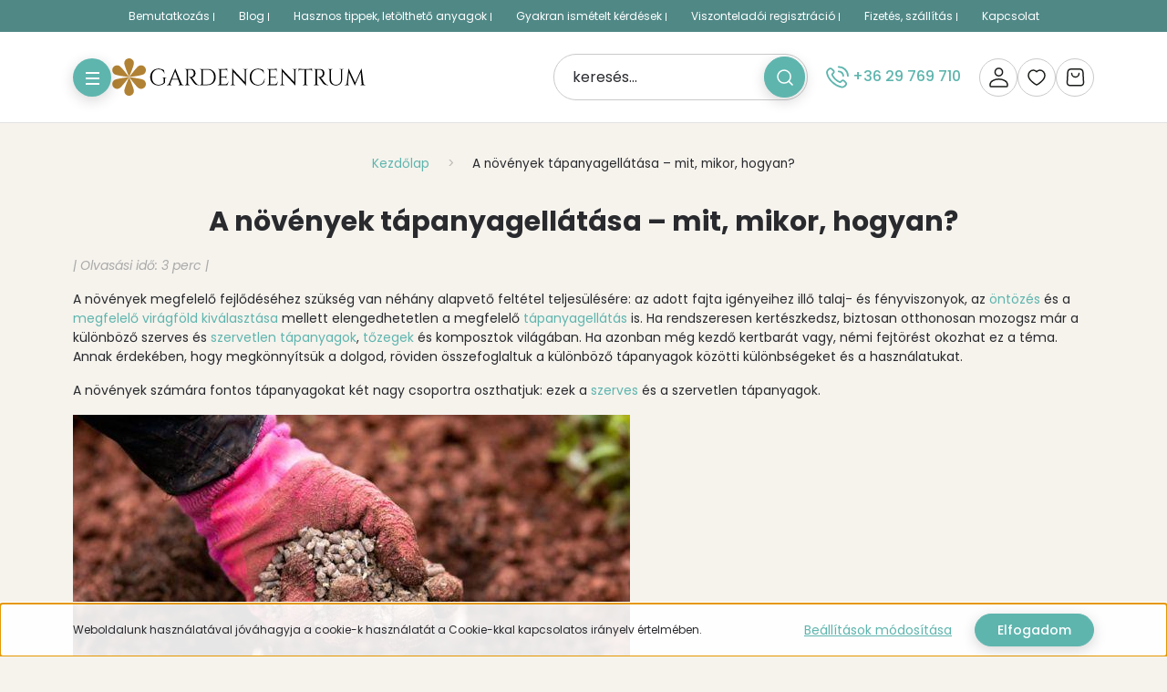

--- FILE ---
content_type: text/html; charset=UTF-8
request_url: https://gardencentrum.hu/novenyek-tapanyagellatas-mit-mikor-hogyan
body_size: 23691
content:
<!DOCTYPE html>
<html lang="hu" dir="ltr">
<head>
    <title>A növények tápanyagellátása – mit, mikor, hogyan? </title>
    <meta charset="utf-8">
    <meta name="description" content="A növények megfelelő fejlődéséhez megfelelő tápanyagellátásra is szükség van. Cikkünkből megtudhatod, mit, miért és hogyan használj a kertedben.">
    <meta name="robots" content="index, follow">
    <meta property="og:title" content="A növények tápanyagellátása – mit, mikor, hogyan? " />
    <meta property="og:type" content="article" />
    <meta property="og:url" content="https://gardencentrum.hu/novenyek-tapanyagellatas-mit-mikor-hogyan" />
    <meta property="og:image" content="https://gardencentrum2.cdn.shoprenter.hu/custom/gardencentrum2/image/cache/w891h467q100/BLOG/BLOG_novenyek_tapanyagellatasa_mit_mikor_hogyan/novenyek-tapanyagellatasa-mit-mikor-hogyan.jpg.webp?lastmod=0.1737540155" />
    <meta property="og:description" content="| Olvas&aacute;si idő: 3&nbsp;perc |&nbsp;A n&ouml;v&eacute;nyek megfelelő fejlőd&eacute;s&eacute;hez sz&uuml;ks&eacute;g van n&eacute;h&aacute;ny alapvető felt&eacute;tel teljes&uuml;l&eacute;s&eacute;re: az adott fajta ig&eacute;nyeihez illő talaj- &eacute;s f&eacute;nyviszonyok, az &ouml;nt&ouml;z&eacute;s&nbsp;&eacute;s a megfelelő vir&aacute;gf&ouml;ld kiv&aacute;laszt&aacute;sa" />
    <link href="https://gardencentrum2.cdn.shoprenter.hu/custom/gardencentrum2/image/data/logo/favicon.svg?lastmod=1727862651.1737540155" rel="icon" />
    <link href="https://gardencentrum2.cdn.shoprenter.hu/custom/gardencentrum2/image/data/logo/favicon.svg?lastmod=1727862651.1737540155" rel="apple-touch-icon" />
    <base href="https://gardencentrum.hu:443" />
    <meta name="google-site-verification" content="RGepV96YHhW_zy0SizQqh_wxiQqIu4qbUv9a_gTuLNQ" />

    <meta name="viewport" content="width=device-width, initial-scale=1">
                                                            <style>
            :root {
                --global-color: #5eb5ae;
                --text-on-global-color: #292A2E;
                --link-color: #5eb5ae;
                --link-hover-color: #508886;
                --price-color: #5eb5ae;
                --price-original-color: #808080;
                --price-special-color: #5eb5ae;
            }
        </style>
        <link rel="preconnect" href="https://fonts.googleapis.com">
<link rel="preconnect" href="https://fonts.gstatic.com" crossorigin>
<link href="https://fonts.googleapis.com/css2?family=Poppins:ital,wght@0,400;0,500;0,700;1,400;1,500;1,700&display=swap" rel="stylesheet">
        <link rel="stylesheet" href="https://gardencentrum2.cdn.shoprenter.hu/catalog/view/theme/starter2_global/minified/template/assets/base.css?v=1746692560.1768694736.gardencentrum2">
        <link rel="stylesheet" href="https://gardencentrum2.cdn.shoprenter.hu/catalog/view/theme/starter2_global/minified/template/assets/component-slick.css?v=1728982003.1768694736.gardencentrum2">
       
        <style>
            *,
            *::before,
            *::after {
                box-sizing: border-box;
            }
        </style>
                    <style>
                body .edit-link {
                    position: absolute;
                    top: 0;
                    right: 0;
                    opacity: 0;
                    width: 30px;
                    height: 30px;
                    font-size: 16px;
                    color: #111111;
                    display: flex;
                    justify-content: center;
                    align-items: center;
                    border: 1px solid rgba(0, 0, 0, 0.8);
                    transition: none;
                    background: rgba(255, 255, 255, 0.5);
                    z-index: 1030;
                }
                .module-editable {
                    position: relative;
                }

                .page-head-title:hover > .edit-link,
                .module-editable:hover > .edit-link,
                .product-card:hover .edit-link {
                    opacity: 1;
                }
                .page-head-title:hover > .edit-link:hover,
                .module-editable:hover > .edit-link:hover,
                .product-card:hover .edit-link:hover {
                    background: rgba(255, 255, 255, 1);
                }

            </style>
                                    <link rel="stylesheet" href="https://gardencentrum2.cdn.shoprenter.hu/catalog/view/theme/starter2_global/minified/template/assets/component-secondary-image.css?v=1709053521.1768694736.gardencentrum2">
            
            <link href="https://gardencentrum.hu/novenyek-tapanyagellatas-mit-mikor-hogyan" rel="canonical">
    
                
        <script>
        window.nonProductQuality = 100;
    </script>
    <script src="https://gardencentrum2.cdn.shoprenter.hu/catalog/view/javascript/vendor/jquery/3.7.1/js/jquery.min.js?v=1706895543"></script>

                
        <!-- Header JavaScript codes -->
            <link rel="preload" href="https://gardencentrum2.cdn.shoprenter.hu/web/compiled/js/base.js?v=1768402759" as="script" />
        <script src="https://gardencentrum2.cdn.shoprenter.hu/web/compiled/js/base.js?v=1768402759"></script>
                    <link rel="preload" href="https://gardencentrum2.cdn.shoprenter.hu/web/compiled/js/fragment_loader.js?v=1768402759" as="script" />
        <script src="https://gardencentrum2.cdn.shoprenter.hu/web/compiled/js/fragment_loader.js?v=1768402759"></script>
                    <link rel="preload" href="https://gardencentrum2.cdn.shoprenter.hu/web/compiled/js/nanobar.js?v=1768402759" as="script" />
        <script src="https://gardencentrum2.cdn.shoprenter.hu/web/compiled/js/nanobar.js?v=1768402759"></script>
                    <!-- Header jQuery onLoad scripts -->
    <script>var BASEURL='https://gardencentrum.hu';Currency={"symbol_left":"","symbol_right":" Ft","decimal_place":0,"decimal_point":",","thousand_point":".","currency":"HUF","value":1};$(document).ready(function(){});window.addEventListener('load',function(){});</script><script src="https://gardencentrum2.cdn.shoprenter.hu/web/compiled/js/vue/manifest.bundle.js?v=1768402756"></script><script>var ShopRenter=ShopRenter||{};ShopRenter.onCartUpdate=function(callable){document.addEventListener('cartChanged',callable)};ShopRenter.onItemAdd=function(callable){document.addEventListener('AddToCart',callable)};ShopRenter.onItemDelete=function(callable){document.addEventListener('deleteCart',callable)};ShopRenter.onSearchResultViewed=function(callable){document.addEventListener('AuroraSearchResultViewed',callable)};ShopRenter.onSubscribedForNewsletter=function(callable){document.addEventListener('AuroraSubscribedForNewsletter',callable)};ShopRenter.onCheckoutInitiated=function(callable){document.addEventListener('AuroraCheckoutInitiated',callable)};ShopRenter.onCheckoutShippingInfoAdded=function(callable){document.addEventListener('AuroraCheckoutShippingInfoAdded',callable)};ShopRenter.onCheckoutPaymentInfoAdded=function(callable){document.addEventListener('AuroraCheckoutPaymentInfoAdded',callable)};ShopRenter.onCheckoutOrderConfirmed=function(callable){document.addEventListener('AuroraCheckoutOrderConfirmed',callable)};ShopRenter.onCheckoutOrderPaid=function(callable){document.addEventListener('AuroraOrderPaid',callable)};ShopRenter.onCheckoutOrderPaidUnsuccessful=function(callable){document.addEventListener('AuroraOrderPaidUnsuccessful',callable)};ShopRenter.onProductPageViewed=function(callable){document.addEventListener('AuroraProductPageViewed',callable)};ShopRenter.onMarketingConsentChanged=function(callable){document.addEventListener('AuroraMarketingConsentChanged',callable)};ShopRenter.onCustomerRegistered=function(callable){document.addEventListener('AuroraCustomerRegistered',callable)};ShopRenter.onCustomerLoggedIn=function(callable){document.addEventListener('AuroraCustomerLoggedIn',callable)};ShopRenter.onCustomerUpdated=function(callable){document.addEventListener('AuroraCustomerUpdated',callable)};ShopRenter.onCartPageViewed=function(callable){document.addEventListener('AuroraCartPageViewed',callable)};ShopRenter.customer={"userId":0,"userClientIP":"3.15.235.188","userGroupId":8,"customerGroupTaxMode":"gross","customerGroupPriceMode":"only_gross","email":"","phoneNumber":"","name":{"firstName":"","lastName":""}};ShopRenter.theme={"name":"starter2_global","family":"starter2","parent":""};ShopRenter.shop={"name":"gardencentrum2","locale":"hu","currency":{"code":"HUF","rate":1},"domain":"gardencentrum2.myshoprenter.hu"};ShopRenter.page={"route":"information\/information","queryString":"novenyek-tapanyagellatas-mit-mikor-hogyan"};ShopRenter.formSubmit=function(form,callback){callback();};let loadedAsyncScriptCount=0;function asyncScriptLoaded(position){loadedAsyncScriptCount++;if(position==='body'){if(document.querySelectorAll('.async-script-tag').length===loadedAsyncScriptCount){if(/complete|interactive|loaded/.test(document.readyState)){document.dispatchEvent(new CustomEvent('asyncScriptsLoaded',{}));}else{document.addEventListener('DOMContentLoaded',()=>{document.dispatchEvent(new CustomEvent('asyncScriptsLoaded',{}));});}}}}</script><script type="text/javascript"async class="async-script-tag"onload="asyncScriptLoaded('header')"src="https://static2.rapidsearch.dev/resultpage.js?shop=gardencentrum2.shoprenter.hu"></script><script type="text/javascript"async class="async-script-tag"onload="asyncScriptLoaded('header')"src="https://widget.molin.ai/shop-ai.js?w=rxlcfzov"></script><script type="text/javascript"async class="async-script-tag"onload="asyncScriptLoaded('header')"src="https://onsite.optimonk.com/script.js?account=185789"></script><script type="text/javascript"async class="async-script-tag"onload="asyncScriptLoaded('header')"src="https://proofi.hu:4201/shop-widget.es.js?id=GaFcZC"></script><script type="text/javascript"src="https://gardencentrum2.cdn.shoprenter.hu/web/compiled/js/vue/customerEventDispatcher.bundle.js?v=1768402756"></script>                
            
            <script>window.dataLayer=window.dataLayer||[];function gtag(){dataLayer.push(arguments)};var ShopRenter=ShopRenter||{};ShopRenter.config=ShopRenter.config||{};ShopRenter.config.googleConsentModeDefaultValue="denied";</script>                        <script type="text/javascript" src="https://gardencentrum2.cdn.shoprenter.hu/web/compiled/js/vue/googleConsentMode.bundle.js?v=1768402756"></script>

            <!-- Meta Pixel Code -->
<script>
!function(f,b,e,v,n,t,s)
{if(f.fbq)return;n=f.fbq=function(){n.callMethod?
n.callMethod.apply(n,arguments):n.queue.push(arguments)};
if(!f._fbq)f._fbq=n;n.push=n;n.loaded=!0;n.version='2.0';
n.queue=[];t=b.createElement(e);t.async=!0;
t.src=v;s=b.getElementsByTagName(e)[0];
s.parentNode.insertBefore(t,s)}(window, document,'script',
'https://connect.facebook.net/en_US/fbevents.js');
fbq('consent', 'revoke');
fbq('init', '362793049050232');
fbq('track', 'PageView');
document.addEventListener('AuroraAddedToCart', function(auroraEvent) {
    var fbpId = [];
    var fbpValue = 0;
    var fbpCurrency = '';

    auroraEvent.detail.products.forEach(function(item) {
        fbpValue += parseFloat(item.grossUnitPrice) * item.quantity;
        fbpId.push(item.id);
        fbpCurrency = item.currency;
    });


    fbq('track', 'AddToCart', {
        content_ids: fbpId,
        content_type: 'product',
        value: fbpValue,
        currency: fbpCurrency
    }, {
        eventID: auroraEvent.detail.event.id
    });
})
window.addEventListener('AuroraMarketingCookie.Changed', function(event) {
            let consentStatus = event.detail.isAccepted ? 'grant' : 'revoke';
            if (typeof fbq === 'function') {
                fbq('consent', consentStatus);
            }
        });
</script>
<noscript><img height="1" width="1" style="display:none"
src="https://www.facebook.com/tr?id=362793049050232&ev=PageView&noscript=1"
/></noscript>
<!-- End Meta Pixel Code -->

<script type="text/javascript">
    (function(c,l,a,r,i,t,y){
        c[a]=c[a]||function(){(c[a].q=c[a].q||[]).push(arguments)};
        t=l.createElement(r);t.async=1;t.src="https://www.clarity.ms/tag/"+i;
        y=l.getElementsByTagName(r)[0];y.parentNode.insertBefore(t,y);
    })(window, document, "clarity", "script", "t90kg0otan");
</script>

            <!-- Google Tag Manager -->
<script>(function(w,d,s,l,i){w[l]=w[l]||[];w[l].push({'gtm.start':
new Date().getTime(),event:'gtm.js'});var f=d.getElementsByTagName(s)[0],
j=d.createElement(s),dl=l!='dataLayer'?'&l='+l:'';j.async=true;j.src=
'https://www.googletagmanager.com/gtm.js?id='+i+dl;f.parentNode.insertBefore(j,f);
})(window,document,'script','dataLayer','GTM-MSHFFJR');</script>
<!-- End Google Tag Manager -->
            <!-- Global site tag (gtag.js) - Google Ads: 10895593594 -->
<script async src="https://www.googletagmanager.com/gtag/js?id=AW-10895593594"></script>
<script>
  window.dataLayer = window.dataLayer || [];
  function gtag(){dataLayer.push(arguments);}
  gtag('js', new Date());
  gtag('config', 'AW-10895593594');
</script>

            
                <!--Global site tag(gtag.js)--><script async src="https://www.googletagmanager.com/gtag/js?id=G-NTSDKCQKCP"></script><script>window.dataLayer=window.dataLayer||[];function gtag(){dataLayer.push(arguments);}
gtag('js',new Date());gtag('config','G-NTSDKCQKCP');</script>                                <script type="text/javascript" src="https://gardencentrum2.cdn.shoprenter.hu/web/compiled/js/vue/GA4EventSender.bundle.js?v=1768402756"></script>

    
    
	 <link rel="stylesheet" href="https://gardencentrum2.cdn.shoprenter.hu/catalog/view/theme/starter2_global/minified/template/assets/product-card.css?v=1720524148.1768694736.gardencentrum2">
</head>
<body id="body" class="page-body informationid_152 information-page-body starter2_global-body" data-test-id="information-information" role="document">
<script>ShopRenter.theme.breakpoints={'xs':0,'sm':576,'md':768,'lg':992,'xl':1200,'xxl':1400}</script><!--Google Tag Manager(noscript)--><noscript><iframe src="https://www.googletagmanager.com/ns.html?id=GTM-MSHFFJR"
height="0"width="0"style="display:none;visibility:hidden"></iframe></noscript><!--End Google Tag Manager(noscript)--><div id="fb-root"></div><script>(function(d,s,id){var js,fjs=d.getElementsByTagName(s)[0];if(d.getElementById(id))return;js=d.createElement(s);js.id=id;js.src="//connect.facebook.net/hu_HU/sdk/xfbml.customerchat.js#xfbml=1&version=v2.12&autoLogAppEvents=1";fjs.parentNode.insertBefore(js,fjs);}(document,"script","facebook-jssdk"));</script>
                    

<!-- cached --><div class="nanobar-cookie-box nanobar position-fixed w-100 js-nanobar-first-login">
    <div class="container nanobar__container">
        <div class="row nanobar__container-row flex-column flex-sm-row align-items-center">
            <div class="nanobar__text col-12 col-sm-6 col-lg-8 justify-content-center justify-content-sm-start d-flex">
                Weboldalunk használatával jóváhagyja a cookie-k használatát a Cookie-kkal kapcsolatos irányelv értelmében.
            </div>
            <div class="nanobar__buttons col-12 col-sm-6 col-lg-4 justify-content-center justify-content-sm-end d-flex">
                <button class="btn btn-link js-nanobar-settings-button">
                    Beállítások módosítása
                </button>
                <button class="btn btn-primary nanobar-btn js-nanobar-close-cookies" data-button-save-text="Beállítások mentése">
                    Elfogadom
                </button>
            </div>
        </div>
        <div class="nanobar__cookies js-nanobar-cookies flex-column flex-sm-row text-start" style="display: none;">
            <div class="form-check">
                <input class="form-check-input" type="checkbox" name="required_cookies" disabled checked />
                <label class="form-check-label">
                    Szükséges cookie-k
                    <div class="cookies-help-text">
                        Ezek a cookie-k segítenek abban, hogy a webáruház használható és működőképes legyen.
                    </div>
                </label>
            </div>
            <div class="form-check">
                <input id="marketing_cookies" class="form-check-input js-nanobar-marketing-cookies" type="checkbox" name="marketing_cookies"
                         checked />
                <label class="form-check-label" for="marketing_cookies">
                    Marketing cookie-k
                    <div class="cookies-help-text">
                        Ezeket a cookie-k segítenek abban, hogy az Ön érdeklődési körének megfelelő reklámokat és termékeket jelenítsük meg a webáruházban.
                    </div>
                </label>
            </div>
        </div>
    </div>
</div>

<script>
    (function ($) {
        $(document).ready(function () {
            new AuroraNanobar.FirstLogNanobarCheckbox(jQuery('.js-nanobar-first-login'), 'bottom');
        });
    })(jQuery);
</script>
<!-- /cached -->
<!-- cached --><div class="nanobar position-fixed js-nanobar-free-shipping">
    <div class="container nanobar__container d-flex align-items-center justify-content-between">
        <div class="nanobar-text" style="font-weight: bold;"></div>
        <button type="button" class="btn btn-sm btn-secondary js-nanobar-close" aria-label="Close">
            <span aria-hidden="true">&times;</span>
        </button>
    </div>
</div>

<script>$(document).ready(function(){document.nanobarInstance=new AuroraNanobar.FreeShippingNanobar($('.js-nanobar-free-shipping'),'bottom','0','','1');});</script><!-- /cached -->
        
                                                        <div id="section-header" class="section-wrapper ">
    
    <header class="sticky-header">
    
	<link rel="stylesheet" href="https://gardencentrum2.cdn.shoprenter.hu/catalog/view/theme/starter2_global/minified/template/assets/header.css?v=1722350380.1768694736.gardencentrum2">
    <div class="header">
        <div class="header-top d-none d-lg-flex">
            <div class="container-fluid">
                <div class="header-top-row d-flex align-items-center justify-content-center">
                    <!-- cached -->
<ul class="list-unstyled headermenu-list d-flex">
                <li class="headermenu-list__item d-flex nav-item">
            <a
                href="https://gardencentrum.hu/rolunk"
                target="_self"
                class="nav-link"
                title="Bemutatkozás"
            >
                Bemutatkozás
                            </a>
                    </li>
            <li class="headermenu-list__item d-flex nav-item">
            <a
                href="https://gardencentrum.hu/szakertoi-magazin"
                target="_self"
                class="nav-link"
                title="Blog"
            >
                Blog
                            </a>
                    </li>
            <li class="headermenu-list__item d-flex nav-item">
            <a
                href="https://gardencentrum.hu/hasznos-tippek-tanacsok"
                target="_self"
                class="nav-link"
                title="Hasznos tippek, letölthető anyagok"
            >
                Hasznos tippek, letölthető anyagok
                            </a>
                    </li>
            <li class="headermenu-list__item d-flex nav-item">
            <a
                href="https://gardencentrum.hu/gyakran-ismetelt-kerdesek-36"
                target="_self"
                class="nav-link"
                title="Gyakran ismételt kérdések"
            >
                Gyakran ismételt kérdések
                            </a>
                    </li>
            <li class="headermenu-list__item d-flex nav-item">
            <a
                href="https://gardencentrum.hu/viszonteladoi-regisztracio"
                target="_self"
                class="nav-link"
                title="Viszonteladói regisztráció"
            >
                Viszonteladói regisztráció
                            </a>
                    </li>
            <li class="headermenu-list__item d-flex nav-item">
            <a
                href="https://gardencentrum.hu/fizetes-szallitas-34"
                target="_self"
                class="nav-link"
                title="Fizetés, szállítás"
            >
                Fizetés, szállítás
                            </a>
                    </li>
            <li class="headermenu-list__item d-flex nav-item">
            <a
                href="https://gardencentrum.hu/kapcsolat"
                target="_self"
                class="nav-link"
                title="Kapcsolat"
            >
                Kapcsolat
                            </a>
                    </li>
    </ul>

    <!-- /cached -->
                                    </div>
            </div>
        </div>
        <div class="header-middle d-grid align-items-center">
            <div class="container header-middle-container">
                <div class="header-middle-row d-flex align-items-center justify-content-between">
                    <div class="header-middle-left d-flex align-items-center">
                                                    <div id="js-mobile-navbar">
                                <button id="js-hamburger-icon" class="btn btn-primary d-flex-center" aria-label="mobile menu">
                                    <div class="hamburger-icon position-relative">
                                        <div class="hamburger-icon-line position-absolute line-1"></div>
                                        <div class="hamburger-icon-line position-absolute line-2"></div>
                                        <div class="hamburger-icon-line position-absolute line-3"></div>
                                    </div>
                                </button>
                            </div>
                                                <a href="/" class="header-logo d-none d-lg-flex" title="Kezdőlap">
                                                    <img
    src='https://gardencentrum2.cdn.shoprenter.hu/custom/gardencentrum2/image/cache/w280h42q100/egyedi_design_2024/gardencentrum-logo-2.svg?lastmod=0.1737540155'

    
            width="280"
    
            height="42"
    
            class="header-logo-img"
    
    
    alt="Kezdőlap"

    
    />

                                                </a>
                    </div>
					<div class="header-logo-and-phone d-flex d-lg-none">
						<a href="/" class="header-logo header-logo-mobile" title="Kezdőlap">
													<img
    src='https://gardencentrum2.cdn.shoprenter.hu/custom/gardencentrum2/image/cache/w280h42q100/egyedi_design_2024/gardencentrum-logo-2.svg?lastmod=0.1737540155'

    
            width="280"
    
            height="42"
    
            class="header-logo-img"
    
    
    alt="Kezdőlap"

    
    />

												</a>
													<div class="header-top__contact-wrapper header-top__contact-wrapper-mobile d-flex align-items-center">
																	<a class="header-top__phone header-top__contact" href="tel:+36 29 769 710"><svg xmlns="http://www.w3.org/2000/svg" width="25" height="25.926" viewBox="0 0 25 25.926" fill="none"><path fill-rule="evenodd" clip-rule="evenodd" d="m21.368 18.832 -1.494 -1.494a1.907 1.907 0 0 0 -2.7 0l-1.174 1.174a0.907 0.907 0 0 1 -0.998 0.201c-1.701 -0.744 -3.381 -1.874 -4.88 -3.372 -1.493 -1.493 -2.619 -3.166 -3.364 -4.86a0.935 0.935 0 0 1 0.206 -1.032l1.052 -1.052c0.855 -0.854 0.855 -2.062 0.108 -2.808L6.631 4.095a2.546 2.546 0 0 0 -3.6 0l-0.831 0.829C1.256 5.869 0.864 7.229 1.119 8.578c0.629 3.327 2.561 6.969 5.679 10.088s6.761 5.05 10.087 5.68c1.35 0.254 2.711 -0.139 3.655 -1.083l0.829 -0.828a2.546 2.546 0 0 0 0 -3.602" stroke="currentColor" stroke-width="1.8518518518518519" stroke-linecap="round" stroke-linejoin="round"/><path d="M13.773 6.586A5.019 5.019 0 0 1 17.406 8.056" stroke="currentColor" stroke-width="1.8518518518518519" stroke-linecap="round" stroke-linejoin="round"/><path d="M21.007 4.456a10.204 10.204 0 0 0 -7.234 -2.997" stroke="currentColor" stroke-width="1.8518518518518519" stroke-linecap="round" stroke-linejoin="round"/><path d="M18.877 11.69A5.019 5.019 0 0 0 17.407 8.056" stroke="currentColor" stroke-width="1.8518518518518519" stroke-linecap="round" stroke-linejoin="round"/><path d="M21.007 4.456a10.204 10.204 0 0 1 2.996 7.234" stroke="currentColor" stroke-width="1.8518518518518519" stroke-linecap="round" stroke-linejoin="round"/></svg> +36 29 769 710</a>
																							</div>
											</div>
					
                                        <div class="header-middle-center">
                        <div class="header-navbar-top-right-search d-flex align-items-center justify-content-end">
                            <div class="dropdown search-module d-flex header-navbar-top-right-item">
                                <div class="input-group">
                                    <input class="search-module__input form-control form-control-lg disableAutocomplete"
                                           type="text"
                                           placeholder="keresés..."
                                           autocomplete="off"
                                           value=""
                                           id="filter_keyword"
                                           onclick="this.value=(this.value==this.defaultValue)?'':this.value;"
                                    />
                                    <span class="search-button-append position-absolute d-flex h-100">
                                        <button class="btn" type="button" onclick="moduleSearch();" aria-label="Keresés">
                                            <svg width="18" height="18" viewBox="0 0 18 18" fill="none" xmlns="http://www.w3.org/2000/svg">
    <path d="M16.9999 17.0034L13.0482 13.0518M15.117 8.05852C15.117 11.9587 11.9553 15.1205 8.05511 15.1205C4.1549 15.1205 0.993164 11.9587 0.993164 8.05852C0.993164 4.15832 4.1549 0.996582 8.05511 0.996582C11.9553 0.996582 15.117 4.15832 15.117 8.05852Z" stroke="currentColor" stroke-width="1.5" stroke-linecap="round" stroke-linejoin="round"/>
</svg>

                                        </button>
                                    </span>
                                </div>
                                <input type="hidden" id="filter_description" value="0"/>
                                <input type="hidden" id="search_shopname" value="gardencentrum2"/>
                                <div id="results" class="dropdown-menu search-results"></div>
                            </div>
                        </div>
                    </div>
                    											<div class="header-top__contact-wrapper d-none d-lg-flex align-items-center">
															<a class="header-top__phone header-top__contact" href="tel:+36 29 769 710"><svg xmlns="http://www.w3.org/2000/svg" width="25" height="25.926" viewBox="0 0 25 25.926" fill="none"><path fill-rule="evenodd" clip-rule="evenodd" d="m21.368 18.832 -1.494 -1.494a1.907 1.907 0 0 0 -2.7 0l-1.174 1.174a0.907 0.907 0 0 1 -0.998 0.201c-1.701 -0.744 -3.381 -1.874 -4.88 -3.372 -1.493 -1.493 -2.619 -3.166 -3.364 -4.86a0.935 0.935 0 0 1 0.206 -1.032l1.052 -1.052c0.855 -0.854 0.855 -2.062 0.108 -2.808L6.631 4.095a2.546 2.546 0 0 0 -3.6 0l-0.831 0.829C1.256 5.869 0.864 7.229 1.119 8.578c0.629 3.327 2.561 6.969 5.679 10.088s6.761 5.05 10.087 5.68c1.35 0.254 2.711 -0.139 3.655 -1.083l0.829 -0.828a2.546 2.546 0 0 0 0 -3.602" stroke="currentColor" stroke-width="1.8518518518518519" stroke-linecap="round" stroke-linejoin="round"/><path d="M13.773 6.586A5.019 5.019 0 0 1 17.406 8.056" stroke="currentColor" stroke-width="1.8518518518518519" stroke-linecap="round" stroke-linejoin="round"/><path d="M21.007 4.456a10.204 10.204 0 0 0 -7.234 -2.997" stroke="currentColor" stroke-width="1.8518518518518519" stroke-linecap="round" stroke-linejoin="round"/><path d="M18.877 11.69A5.019 5.019 0 0 0 17.407 8.056" stroke="currentColor" stroke-width="1.8518518518518519" stroke-linecap="round" stroke-linejoin="round"/><path d="M21.007 4.456a10.204 10.204 0 0 1 2.996 7.234" stroke="currentColor" stroke-width="1.8518518518518519" stroke-linecap="round" stroke-linejoin="round"/></svg> +36 29 769 710</a>
																				</div>
					                    <div class="header-middle-right d-flex align-items-center">
                                                                                    <div id="header-middle-login" class="header-middle-right-box d-none d-lg-flex align-items-center justify-content-center">
                                    <a class="header-middle-right-box-link header-middle-right-box-user-icon-link d-flex align-items-center justify-content-center" href="/customer/login" title="Belépés / Regisztráció">
                                        <span class="header-user-icon">
                                            <svg xmlns="http://www.w3.org/2000/svg" width="21" height="22" viewBox="0 0 21 22" fill="none">
<path fill-rule="evenodd" clip-rule="evenodd" d="M13.4389 2.12359C15.0621 3.74671 15.0621 6.3783 13.4389 8.00142C11.8158 9.62454 9.18424 9.62454 7.56112 8.00142C5.93799 6.3783 5.93799 3.74671 7.56112 2.12359C9.18424 0.500469 11.8158 0.500469 13.4389 2.12359Z" stroke="currentColor" stroke-width="1.5" stroke-linecap="round" stroke-linejoin="round"/>
<path fill-rule="evenodd" clip-rule="evenodd" d="M1 18.7188V19.9062C1 20.5617 1.532 21.0938 2.1875 21.0938H18.8125C19.468 21.0938 20 20.5617 20 19.9062V18.7188C20 15.1254 15.307 12.7908 10.5 12.7908C5.693 12.7908 1 15.1254 1 18.7188Z" stroke="currentColor" stroke-width="1.5" stroke-linecap="round" stroke-linejoin="round"/>
</svg>
                                        </span>
                                                                            </a>
									
                                                                    </div>
																	<div class="header-middle-login-text d-none d-xxl-block">
										<a href="index.php?route=account/login" class="btn btn-link">Belépés</a> / <a href="index.php?route=account/create" class="btn btn-link">Regisztráció</a>
									</div>
	
								                                                    						                            <div id="header-middle-wishlist" class="header-middle-right-box align-items-center justify-content-center d-none d-xl-flex">
                                <span class="header-wishlist-icon position-absolute">
                                    <svg width="20" height="18" viewBox="0 0 20 18" fill="none" xmlns="http://www.w3.org/2000/svg" class="icon-heart__unfilled icon-heart">
    <path fill-rule="evenodd" clip-rule="evenodd" d="M13.696 1C16.871 1 19 3.98 19 6.755C19 12.388 10.161 17 10 17C9.839 17 1 12.388 1 6.755C1 3.98 3.129 1 6.304 1C8.119 1 9.311 1.905 10 2.711C10.689 1.905 11.881 1 13.696 1Z" stroke="currentColor" stroke-width="1.5" stroke-linecap="round" stroke-linejoin="round"/>
</svg>

                                </span>
                                <hx:include src="/_fragment?_path=_format%3Dhtml%26_locale%3Den%26_controller%3Dmodule%252Fwishlist&amp;_hash=kDHhLuVnTIAmDF%2FtmdaaQNvZmFJ3Z7%2BbMSGxQXIwGiA%3D"></hx:include>
                                <style>
                                    .js-add-to-wishlist .icon-heart {
                                        transition: opacity 0.3s, color 0.3s;
                                    }

                                    .icon-heart__filled {
                                        opacity: 0;
                                        position: absolute;
                                        left: 0;
                                    }

                                    .js-product-on-wishlist .icon-heart__unfilled {
                                        opacity: 0;
                                    }

                                    .js-product-on-wishlist .icon-heart__filled {
                                        opacity: 1;
                                    }
                                </style>
                        	</div>
                                                                            <div id="js-cart" class="header-cart header-middle-right-box position-relative">
                                <span class="header-cart-icon position-absolute d-flex align-items-center justify-content-center">
                                    <svg xmlns="http://www.w3.org/2000/svg" width="25" height="25" viewBox="0 0 25 25" fill="none">
<path fill-rule="evenodd" clip-rule="evenodd" d="M18.5 21.75H6.5C4.778 21.75 3.409 20.303 3.505 18.584L4.119 7.528C4.237 5.408 5.99 3.75 8.113 3.75H16.888C19.011 3.75 20.764 5.408 20.882 7.528L21.496 18.583C21.591 20.303 20.222 21.75 18.5 21.75Z" stroke="currentColor" stroke-width="1.5" stroke-linecap="round" stroke-linejoin="round"/>
<path d="M16.5 8.5C16.5 10.709 14.709 12.5 12.5 12.5C10.291 12.5 8.5 10.709 8.5 8.5" stroke="currentColor" stroke-width="1.5" stroke-linecap="round" stroke-linejoin="round"/>
</svg>
                                </span>
                                <hx:include src="/_fragment?_path=_format%3Dhtml%26_locale%3Den%26_controller%3Dmodule%252Fcart&amp;_hash=0ESm0eJepN%2Fun%2FtvbQTSjyRVomod6a4KA%2FdxJKitw0g%3D"></hx:include>
                            </div>
                                            </div>
                </div>
            </div>
        </div>
		    </div>
</header>
    <script>function moduleSearch(obj){let url;let selector;let filter_keyword;let filter_description;if(typeof window.BASEURL==="undefined"){url='index.php?route=product/list';}else{url=`${window.BASEURL}/index.php?route=product/list`;}
selector='#filter_keyword';if(obj)selector=`.${obj}`;filter_keyword=document.querySelector(selector).value;if(filter_keyword){url+=`&keyword=${encodeURIComponent(filter_keyword)}`;}
filter_description=document.getElementById('filter_description').value;if(filter_description){url+=`&description=${filter_description}`;}
window.location=url;}
const autosuggest=async()=>{const searchQuery=encodeURIComponent(document.getElementById('filter_keyword').value);let searchInDesc='';if(document.getElementById('filter_description').value==1){searchInDesc='&description=1';}
try{const response=await fetch(`index.php?route=product/list/suggest${searchInDesc}&keyword=${searchQuery}`);const data=await response.text();const e=document.getElementById('results');if(data){e.innerHTML=data;e.style.display='block';}else{e.style.display='none';}}catch(error){console.error('Error during fetch:',error);}};document.addEventListener('DOMContentLoaded',()=>{let lastValue="";let value;let timeout;const filterKeyword=document.getElementById('filter_keyword');filterKeyword.addEventListener('keyup',()=>{value=filterKeyword.value;if(value!==lastValue){lastValue=value;if(timeout){clearTimeout(timeout);}
timeout=setTimeout(()=>{autosuggest();},500);}});filterKeyword.addEventListener('keydown',(e)=>{if(e.key==='Enter'){moduleSearch();}});});</script>
</div>
                            
            <main class="main-content has-sticky">
                        
    <div class="container">
                <link rel="stylesheet" href="https://gardencentrum2.cdn.shoprenter.hu/catalog/view/theme/starter2_global/minified/template/assets/module-pathway.css?v=1728982003.1768694874.gardencentrum2">
    <nav aria-label="breadcrumb">
        <ol class="breadcrumb" itemscope itemtype="https://schema.org/BreadcrumbList">
                            <li class="breadcrumb-item"  itemprop="itemListElement" itemscope itemtype="https://schema.org/ListItem">
                                            <a class="breadcrumb-item__link" itemprop="item" href="https://gardencentrum.hu">
                            <span itemprop="name">Kezdőlap</span>
                        </a>
                    
                    <meta itemprop="position" content="1" />
                </li>
                            <li class="breadcrumb-item active" aria-current="page" itemprop="itemListElement" itemscope itemtype="https://schema.org/ListItem">
                                            <span itemprop="name">A növények tápanyagellátása – mit, mikor, hogyan? </span>
                    
                    <meta itemprop="position" content="2" />
                </li>
                    </ol>
    </nav>


                    <div class="page-head">
                    <h1 class="page-head-title position-relative">
        A növények tápanyagellátása – mit, mikor, hogyan? 
            </h1>
            </div>
        
                        <link rel="stylesheet" href="https://gardencentrum2.cdn.shoprenter.hu/catalog/view/theme/starter2_global/minified/template/assets/page-information.css?v=1728286392.1768707018.gardencentrum2">
    <div class="information">
        
        
        
        <div class="information__fulltext information__item autohelp-enabled">
            <p style="color:#aaa;font-style:italic;">| Olvasási idő: 3 perc | 
</p>

<p>A növények megfelelő fejlődéséhez szükség van néhány alapvető feltétel teljesülésére: az adott fajta igényeihez illő talaj- és fényviszonyok, az <a href="https://gardencentrum.hu/ontozes-138" target="_blank">öntözés</a> és a <a href="https://gardencentrum.hu/szakertoi-magazin/savanyu-tozeges-vagy-lugos-igy-valassz-viragfoldet" target="_blank">megfelelő virágföld kiválasztása</a> mellett elengedhetetlen a megfelelő <a href="https://gardencentrum.hu/tapanyagutanpotlas" target="_blank">tápanyagellátás </a>is. Ha rendszeresen kertészkedsz, biztosan otthonosan mozogsz már a különböző szerves és <a href="https://gardencentrum.hu/tapanyagutanpotlas/mutragyak" target="_blank">szervetlen tápanyagok</a>, <a href="https://gardencentrum.hu/mpeat-professional-altalanos-foldkeverek-70-l-995" target="_blank">tőzegek</a> és komposztok világában. Ha azonban még kezdő kertbarát vagy, némi fejtörést okozhat ez a téma. Annak érdekében, hogy megkönnyítsük a dolgod, röviden összefoglaltuk a különböző tápanyagok közötti különbségeket és a használatukat.
</p>

<p>A növények számára fontos tápanyagokat két nagy csoportra oszthatjuk: ezek a <a href="https://gardencentrum.hu/tapanyagutanpotlas/szerves-tragyak" target="_blank">szerves</a> és a szervetlen tápanyagok.
</p>

<p>
	<img alt="szerves trágya kijuttatása a kertben kézzel adagolva" class="responsive" src="https://gardencentrum2.cdn.shoprenter.hu/custom/gardencentrum2/image/cache/w0h0q100np1/BLOG/BLOG_novenyek_tapanyagellatasa_mit_mikor_hogyan/novenyek-tapanyagellatasa-mit-mikor-hogyan-2.jpg?v=null.1737540155" />
</p>

<h2>A szerves tápanyagok, mint például a szerves trágyák</h2>

<p>A szerves trágyák lehetnek növényi és állati eredetűek is. A hobbikertekben leggyakrabban az utóbbit, egészen pontosan baromfi- és <a href="https://gardencentrum.hu/tek-land-szarvasmarhatragya-5-l-1403" target="_blank">szarvasmarhatrágyát</a> használnak. Természetes eredetű tápanyagokat szolgáltatnak a növényeknek, emellett javítják a talaj szerkezetét is, növelve a szervesanyag-tartalmat. A talajszerkezetre gyakorolt kedvező hatás például a jobb víz- és levegőgazdálkodásban mutatkozik meg, de pozitívan hatnak a talaj hőháztartására is.
</p>

<p>A műtrágyáknál lassabban fejtik ki a hatásukat, mivel ahhoz, hogy a növények hasznosítani tudják, előbb a mikroorganizmusoknak le kell bontaniuk a kijuttatott szerves trágyát.
</p>

<p>Használatuk ültetéskor, majd később a tavaszi vagy őszi időszakban a növények tövéhez adagolva javasolt. Ha például az ültetéskor 2-3 marék <a href="https://gardencentrum.hu/fertikal-szervestragya-25-kg-1684" target="_blank">Fertikal szerves trágyát</a> adagolsz az ültetőgödörbe földdel keverve, az kedvező hatással lesz a frissen ültetett növények begyökeresedésére és a fejlődésük elindulására.
</p>

<p>Ha szerves trágyát használsz, nagyon fontos, hogy jó minőségű, ellenőrzött helyről származó terméket válassz! Kínálatunkban többféle kiszerelést is találsz belőlük: <a href="https://gardencentrum.hu/tapanyagutanpotlas/szerves-tragyak" target="_blank"><span style="background-color: #62b5ae; color: #fff; display: inline-block; padding: 3px 10px; font-weight: bold; border-radius: 5px;">Mutasd a szerves trágyákat</span></a>
</p>

<h2>
<img alt="műtrágya kijuttatása a kertben a növények tövéhez adagolva" class="responsive" src="https://gardencentrum2.cdn.shoprenter.hu/custom/gardencentrum2/image/cache/w0h0q100np1/BLOG/BLOG_novenyek_tapanyagellatasa_mit_mikor_hogyan/novenyek-tapanyagellatasa-mit-mikor-hogyan-3.jpg?v=null.1737540155" /></h2>

<h2>A szervetlen tápanyagok, mint például a műtrágyák</h2>

<p>A <a href="https://gardencentrum.hu/tapanyagutanpotlas/mutragyak" target="_blank">műtrágyák</a> mesterségesen előállított tápanyagok. Koncentráltan tartalmazzák a növények számára szükséges mikro- és makroelemeket, célzottan alkalmazhatóak, és gyorsabban hatnak, mint a szerves trágyák.
</p>

<p>Fontos azonban szem előtt tartani, hogy ezek vegyi anyagok, és ha nem megfelelően használjuk őket, akkor a növényeknek és a környezetnek egyaránt árthatunk velük. Túladagolásukkal pl. könnyen kiégethetjük a növényeinket.
</p>

<p>A műtrágyákat a növények oldott formában tudják felvenni. Összetételük meghatározza, hogy a növény vegetatív (levél, szár) vagy generatív (virág, termés) fejlődését segíti elő, és ettől függ a felhasználási idejük is. A nitrogéntúlsúlyos műtrágyák például az intenzív növekedése idején segítik a megfelelő fejlődést, míg a foszfor- és káliumtartalom a termésmennyiség és -minőség növeléséhez járul hozzá. A vízben oldható műtrágyák használata a vegetatív időszakban ajánlott, 2 hetente, az öntözővízzel kijuttatva. Műtrágyák esetében nagyon fontos, hogy mindig olvasd el a csomagoláson feltüntetett használati utasítást, ahol megtalálod a helyes dózisokat.
</p>

<p>A műtrágyák összetételét a gyártás során pontosan tudják szabályozni, ezért léteznek olyan készítmények is, amelyeket kifejezetten egy-egy növénycsoport igényeihez igazodva alkottak meg. A Gardencentrum.hu-n is találsz többek között kifejezetten <a href="https://gardencentrum.hu/gardencentrum-evelo-npk-mutragya-1449" target="_blank">évelőknek</a>, <a href="https://gardencentrum.hu/gardencentrum-hortenzia-npk-mutragya-1455" target="_blank">hortenziáknak</a>, <a href="https://gardencentrum.hu/gardencentrum-soveny-npk-mutragya-1452" target="_blank">sövényeknek</a> vagy <a href="https://gardencentrum.hu/gardencentrum-orokzold-npk-mutragya-1854" target="_blank">örökzöld növényeknek</a> való műtrágyát: 
</p><a href="https://gardencentrum.hu/tapanyagutanpotlas/mutragyak" target="_blank"><span style="background-color: #62b5ae; color: #fff; display: inline-block; padding: 3px 10px; font-weight: bold; border-radius: 5px;">Mutasd a műtrágyákat</span></a>
        </div>

                    <div class="information__tags information__item" data-test-id="information-tags">
                <span class="information__tags-title">Tartalomhoz tartozó címkék: </span>
                                                        <a href="/novenyapolas-c-6" class="information__tags-link">
                        Növényápolás
                    </a>
                            </div>
        
                    <div id="social_media" class="information__social-share-module information__item d-flex">
                <div class="fb-like" data-href="https://gardencentrum.hu/novenyek-tapanyagellatas-mit-mikor-hogyan" data-send="false" data-layout="button_count" data-width="90" data-show-faces="false" data-action="like" data-colorscheme="light" data-font="arial"></div><script src="https://assets.pinterest.com/js/pinit.js"></script><div class="pinterest-share"><a data-pin-config="beside" href="https://pinterest.com/pin/create/button/?url=https://gardencentrum.hu/novenyek-tapanyagellatas-mit-mikor-hogyan&media=data/BLOG/BLOG_novenyek_tapanyagellatasa_mit_mikor_hogyan/novenyek-tapanyagellatasa-mit-mikor-hogyan.jpg&description=A növények tápanyagellátása – mit, mikor, hogyan? "data-pin-do="buttonPin" data-pin-lang="hu"><img src="https://assets.pinterest.com/images/pidgets/pin_it_button.png" /></a></div><div class="fb-share-button" data-href="https://gardencentrum.hu/novenyek-tapanyagellatas-mit-mikor-hogyan" data-layout="button" data-size="small" data-mobile-iframe="true">
                <a class="fb-xfbml-parse-ignore" target="_blank" href="https://www.facebook.com/sharer/sharer.php?u=https%3A%2F%2Fdevelopers.facebook.com%2Fdocs%2Fplugins%2F&amp;src=sdkpreparse">
                Megosztás</a></div>
            </div>
        
            <div id="module_relatedproducts_wrapper" class="module-relatedproducts-wrapper">
        <div
            id="relatedproducts"
            class="module product-module home-position snapshot_vertical_direction container">
                                                <div class="module-head">
                        <h3 class="module-head-title"><div class="module-head-title-wrapped">Kapcsolódó termékek</div></h3>                    </div>
                                        <div class="module-body show-quantity-before-cart ">
                                                                        <div class="product-snapshot-vertical snapshot-list-secondary-image">
                    <div class="product-snapshot list_div_item">
                    <div class="card product-card snapshot_offer_request mobile-simple-view">
    <div class="card-top-position"></div>
    <div class="product-card-image d-flex-center position-relative list_picture">
                    

<div class="product_badges vertical-orientation">
    </div>

                    <a data-type="ajax" class="btn btn-secondary btn-sm btn-quickview fancybox product-card__quickview position-absolute"
       data-fancybox-wrapcss="fancybox-quickview" data-src="https://gardencentrum.hu/index.php?route=product/quickview&product_id=1684" data-width="850" data-height="600" href="javascript:;" rel="nofollow">
        Villámnézet
    </a>

        <a class="product-card-image__link js-product-card-image-link" href="https://gardencentrum.hu/fertikal-szervestragya-25-kg-1684" title="Fertikal szervestrágya csomagolása.">
            <img
    src='https://gardencentrum2.cdn.shoprenter.hu/custom/gardencentrum2/image/cache/w214h214q100/product/fertikal.jpg.webp?lastmod=0.1737540155'

    
            width="214"
    
            height="214"
    
            class="img-fluid product-card__image js-product-card-image ac-product-card-image"
    
            loading="lazy"
    
    alt="Fertikal szervestrágya csomagolása."

    
    />

                            <img
    src='https://gardencentrum2.cdn.shoprenter.hu/custom/gardencentrum2/image/cache/w214h214q100/product/fertikal-25-35-jan1.jpg.webp?lastmod=0.1737540155'

    
            width="214"
    
            height="214"
    
            class="img-fluid product-card__image product-card__image-secondary position-absolute"
    
            loading="lazy"
    
    alt="Fertikal szervestrágya csomagolása."

    
    />

                    </a>
    </div>
    <div class="card__body product-card__body d-flex flex-column">
                <h2 class="product-card__item product-card__title h4">
    <a href="https://gardencentrum.hu/fertikal-szervestragya-25-kg-1684" title="Fertikal szervestrágya csomagolása." class="product-card__title-link ac-product-card__title-link">Fertikal Szervestrágya 25 kg</a>
    </h2><div class="product-card__item product-card__sku ac-product-card-sku">
    <span class="product-card__label">Cikkszám:</span>ferti25
</div><div class="product-card__item product-card__wishlist">
            <a href="#" class="js-add-to-wishlist position-relative d-flex align-items-center" title="Kívánságlistára teszem" data-id="1684">
    <span class="product-card__label d-flex align-items-center">
        <svg width="20" height="18" viewBox="0 0 20 18" fill="none" xmlns="http://www.w3.org/2000/svg" class="icon-heart__unfilled icon-heart">
    <path fill-rule="evenodd" clip-rule="evenodd" d="M13.696 1C16.871 1 19 3.98 19 6.755C19 12.388 10.161 17 10 17C9.839 17 1 12.388 1 6.755C1 3.98 3.129 1 6.304 1C8.119 1 9.311 1.905 10 2.711C10.689 1.905 11.881 1 13.696 1Z" stroke="currentColor" stroke-width="1.5" stroke-linecap="round" stroke-linejoin="round"/>
</svg>

        <svg width="20" height="18" viewBox="0 0 20 18" fill="currentColor" xmlns="http://www.w3.org/2000/svg" class="icon-heart__filled icon-heart">
    <path fill-rule="evenodd" clip-rule="evenodd" d="M13.696 1C16.871 1 19 3.98 19 6.755C19 12.388 10.161 17 10 17C9.839 17 1 12.388 1 6.755C1 3.98 3.129 1 6.304 1C8.119 1 9.311 1.905 10 2.711C10.689 1.905 11.881 1 13.696 1Z" stroke="currentColor" stroke-width="1.5" stroke-linecap="round" stroke-linejoin="round"/>
</svg>

    </span>
    Kívánságlistára teszem
</a>
<style>
    .js-add-to-wishlist .icon-heart {
        transition: opacity 0.3s, color 0.3s;
    }

    .icon-heart__filled {
        opacity: 0;
        position: absolute;
        left: 0;
    }

    .js-product-on-wishlist .icon-heart__unfilled {
        opacity: 0;
    }

    .js-product-on-wishlist .icon-heart__filled {
        opacity: 1;
    }
</style>    </div>
    </div>
    <div class="card__footer product-card__footer">
        <div class="product-card__item product-card__details">
    <a class="btn btn-secondary product-card__details-button" href="https://gardencentrum.hu/fertikal-szervestragya-25-kg-1684">
        Részletek
    </a>
</div>
        
        <input type="hidden" name="product_id" value="1684" />
    </div>
</div>

            </div>
                    <div class="product-snapshot list_div_item">
                    <div class="card product-card mobile-simple-view">
    <div class="card-top-position"></div>
    <div class="product-card-image d-flex-center position-relative list_picture">
                    

<div class="product_badges vertical-orientation">
    </div>

                    <a data-type="ajax" class="btn btn-secondary btn-sm btn-quickview fancybox product-card__quickview position-absolute"
       data-fancybox-wrapcss="fancybox-quickview" data-src="https://gardencentrum.hu/index.php?route=product/quickview&product_id=1687" data-width="850" data-height="600" href="javascript:;" rel="nofollow">
        Villámnézet
    </a>

        <a class="product-card-image__link js-product-card-image-link" href="https://gardencentrum.hu/fertikal-szervestragya-35-kg" title="Fertikal szervestrágya csomagolása.">
            <img
    src='https://gardencentrum2.cdn.shoprenter.hu/custom/gardencentrum2/image/cache/w214h214q100/product/fertikal.jpg.webp?lastmod=0.1737540155'

    
            width="214"
    
            height="214"
    
            class="img-fluid product-card__image js-product-card-image ac-product-card-image"
    
            loading="lazy"
    
    alt="Fertikal szervestrágya csomagolása."

    
    />

                            <img
    src='https://gardencentrum2.cdn.shoprenter.hu/custom/gardencentrum2/image/cache/w214h214q100/product/fertikal-25-35-jan1.jpg.webp?lastmod=0.1737540155'

    
            width="214"
    
            height="214"
    
            class="img-fluid product-card__image product-card__image-secondary position-absolute"
    
            loading="lazy"
    
    alt="Fertikal szervestrágya csomagolása."

    
    />

                    </a>
    </div>
    <div class="card__body product-card__body d-flex flex-column">
                <h2 class="product-card__item product-card__title h4">
    <a href="https://gardencentrum.hu/fertikal-szervestragya-35-kg" title="Fertikal szervestrágya csomagolása." class="product-card__title-link ac-product-card__title-link">Fertikal Szervestrágya 3,5 kg</a>
    </h2><div class="product-card__item product-card__sku ac-product-card-sku">
    <span class="product-card__label">Cikkszám:</span>ferti3
</div>    <div class="product-card__item product-card__price">
                    <span class="product-price product-price--regular price-regular-color" data-test-id="snapshotRegularPrice">3.490 Ft</span>
                                    <div class="product-price__decrease-wrapper">
                                            </div>
                    </div>
<div class="product-card__item product-card__wishlist">
            <a href="#" class="js-add-to-wishlist position-relative d-flex align-items-center" title="Kívánságlistára teszem" data-id="1687">
    <span class="product-card__label d-flex align-items-center">
        <svg width="20" height="18" viewBox="0 0 20 18" fill="none" xmlns="http://www.w3.org/2000/svg" class="icon-heart__unfilled icon-heart">
    <path fill-rule="evenodd" clip-rule="evenodd" d="M13.696 1C16.871 1 19 3.98 19 6.755C19 12.388 10.161 17 10 17C9.839 17 1 12.388 1 6.755C1 3.98 3.129 1 6.304 1C8.119 1 9.311 1.905 10 2.711C10.689 1.905 11.881 1 13.696 1Z" stroke="currentColor" stroke-width="1.5" stroke-linecap="round" stroke-linejoin="round"/>
</svg>

        <svg width="20" height="18" viewBox="0 0 20 18" fill="currentColor" xmlns="http://www.w3.org/2000/svg" class="icon-heart__filled icon-heart">
    <path fill-rule="evenodd" clip-rule="evenodd" d="M13.696 1C16.871 1 19 3.98 19 6.755C19 12.388 10.161 17 10 17C9.839 17 1 12.388 1 6.755C1 3.98 3.129 1 6.304 1C8.119 1 9.311 1.905 10 2.711C10.689 1.905 11.881 1 13.696 1Z" stroke="currentColor" stroke-width="1.5" stroke-linecap="round" stroke-linejoin="round"/>
</svg>

    </span>
    Kívánságlistára teszem
</a>
<style>
    .js-add-to-wishlist .icon-heart {
        transition: opacity 0.3s, color 0.3s;
    }

    .icon-heart__filled {
        opacity: 0;
        position: absolute;
        left: 0;
    }

    .js-product-on-wishlist .icon-heart__unfilled {
        opacity: 0;
    }

    .js-product-on-wishlist .icon-heart__filled {
        opacity: 1;
    }
</style>    </div>
    </div>
    <div class="card__footer product-card__footer">
        <div class="product-card__item product-card__details">
    <a class="btn btn-secondary product-card__details-button" href="https://gardencentrum.hu/fertikal-szervestragya-35-kg">
        Részletek
    </a>
</div>
        
        <input type="hidden" name="product_id" value="1687" />
    </div>
</div>

            </div>
                    <div class="product-snapshot list_div_item">
                    <div class="card product-card mobile-simple-view">
    <div class="card-top-position"></div>
    <div class="product-card-image d-flex-center position-relative list_picture">
                    

<div class="product_badges vertical-orientation">
    </div>

                    <a data-type="ajax" class="btn btn-secondary btn-sm btn-quickview fancybox product-card__quickview position-absolute"
       data-fancybox-wrapcss="fancybox-quickview" data-src="https://gardencentrum.hu/index.php?route=product/quickview&product_id=1449" data-width="850" data-height="600" href="javascript:;" rel="nofollow">
        Villámnézet
    </a>

        <a class="product-card-image__link js-product-card-image-link" href="https://gardencentrum.hu/gardencentrum-evelo-npk-mutragya-1449" title="Műtrágya évelő növények részére.">
            <img
    src='https://gardencentrum2.cdn.shoprenter.hu/custom/gardencentrum2/image/cache/w214h214q100/Technologiak/evelo_npk.png.webp?lastmod=0.1737540155'

    
            width="214"
    
            height="214"
    
            class="img-fluid product-card__image js-product-card-image ac-product-card-image"
    
            loading="lazy"
    
    alt="Műtrágya évelő növények részére."

    
    />

                            <img
    src='https://gardencentrum2.cdn.shoprenter.hu/custom/gardencentrum2/image/cache/w214h214q100/Technologiak/mutragya_szoras.png.webp?lastmod=0.1737540155'

    
            width="214"
    
            height="214"
    
            class="img-fluid product-card__image product-card__image-secondary position-absolute"
    
            loading="lazy"
    
    alt="Műtrágya évelő növények részére."

    
    />

                    </a>
    </div>
    <div class="card__body product-card__body d-flex flex-column">
                <h2 class="product-card__item product-card__title h4">
    <a href="https://gardencentrum.hu/gardencentrum-evelo-npk-mutragya-1449" title="Műtrágya évelő növények részére." class="product-card__title-link ac-product-card__title-link">Gardencentrum Évelő NPK műtrágya</a>
    </h2><div class="product-card__item product-card__sku ac-product-card-sku">
    <span class="product-card__label">Cikkszám:</span>no196
</div>    <div class="product-card__item product-card__price">
                    <span class="product-price product-price--regular price-regular-color" data-test-id="snapshotRegularPrice">2.590 Ft</span>
                                    <div class="product-price__decrease-wrapper">
                                            </div>
                    </div>
<div class="product-card__item product-card__wishlist">
            <a href="#" class="js-add-to-wishlist position-relative d-flex align-items-center" title="Kívánságlistára teszem" data-id="1449">
    <span class="product-card__label d-flex align-items-center">
        <svg width="20" height="18" viewBox="0 0 20 18" fill="none" xmlns="http://www.w3.org/2000/svg" class="icon-heart__unfilled icon-heart">
    <path fill-rule="evenodd" clip-rule="evenodd" d="M13.696 1C16.871 1 19 3.98 19 6.755C19 12.388 10.161 17 10 17C9.839 17 1 12.388 1 6.755C1 3.98 3.129 1 6.304 1C8.119 1 9.311 1.905 10 2.711C10.689 1.905 11.881 1 13.696 1Z" stroke="currentColor" stroke-width="1.5" stroke-linecap="round" stroke-linejoin="round"/>
</svg>

        <svg width="20" height="18" viewBox="0 0 20 18" fill="currentColor" xmlns="http://www.w3.org/2000/svg" class="icon-heart__filled icon-heart">
    <path fill-rule="evenodd" clip-rule="evenodd" d="M13.696 1C16.871 1 19 3.98 19 6.755C19 12.388 10.161 17 10 17C9.839 17 1 12.388 1 6.755C1 3.98 3.129 1 6.304 1C8.119 1 9.311 1.905 10 2.711C10.689 1.905 11.881 1 13.696 1Z" stroke="currentColor" stroke-width="1.5" stroke-linecap="round" stroke-linejoin="round"/>
</svg>

    </span>
    Kívánságlistára teszem
</a>
<style>
    .js-add-to-wishlist .icon-heart {
        transition: opacity 0.3s, color 0.3s;
    }

    .icon-heart__filled {
        opacity: 0;
        position: absolute;
        left: 0;
    }

    .js-product-on-wishlist .icon-heart__unfilled {
        opacity: 0;
    }

    .js-product-on-wishlist .icon-heart__filled {
        opacity: 1;
    }
</style>    </div>
    </div>
    <div class="card__footer product-card__footer">
        <div class="product-card__item product-card__details">
    <a class="btn btn-secondary product-card__details-button" href="https://gardencentrum.hu/gardencentrum-evelo-npk-mutragya-1449">
        Részletek
    </a>
</div>
        
        <input type="hidden" name="product_id" value="1449" />
    </div>
</div>

            </div>
                    <div class="product-snapshot list_div_item">
                    <div class="card product-card mobile-simple-view">
    <div class="card-top-position"></div>
    <div class="product-card-image d-flex-center position-relative list_picture">
                    

<div class="product_badges vertical-orientation">
    </div>

                    <a data-type="ajax" class="btn btn-secondary btn-sm btn-quickview fancybox product-card__quickview position-absolute"
       data-fancybox-wrapcss="fancybox-quickview" data-src="https://gardencentrum.hu/index.php?route=product/quickview&product_id=1452" data-width="850" data-height="600" href="javascript:;" rel="nofollow">
        Villámnézet
    </a>

        <a class="product-card-image__link js-product-card-image-link" href="https://gardencentrum.hu/gardencentrum-soveny-npk-mutragya-1452" title="Sövényekhez kifejlesztett műtrágya.">
            <img
    src='https://gardencentrum2.cdn.shoprenter.hu/custom/gardencentrum2/image/cache/w214h214q100/Technologiak/soveny_npk.png.webp?lastmod=0.1737540155'

    
            width="214"
    
            height="214"
    
            class="img-fluid product-card__image js-product-card-image ac-product-card-image"
    
            loading="lazy"
    
    alt="Sövényekhez kifejlesztett műtrágya."

    
    />

                            <img
    src='https://gardencentrum2.cdn.shoprenter.hu/custom/gardencentrum2/image/cache/w214h214q100/sovenyek/taxus_hedge_tiszafa2.png.webp?lastmod=0.1737540155'

    
            width="214"
    
            height="214"
    
            class="img-fluid product-card__image product-card__image-secondary position-absolute"
    
            loading="lazy"
    
    alt="Sövényekhez kifejlesztett műtrágya."

    
    />

                    </a>
    </div>
    <div class="card__body product-card__body d-flex flex-column">
                <h2 class="product-card__item product-card__title h4">
    <a href="https://gardencentrum.hu/gardencentrum-soveny-npk-mutragya-1452" title="Sövényekhez kifejlesztett műtrágya." class="product-card__title-link ac-product-card__title-link">Gardencentrum Sövény NPK műtrágya</a>
    </h2><div class="product-card__item product-card__sku ac-product-card-sku">
    <span class="product-card__label">Cikkszám:</span>no197
</div>    <div class="product-card__item product-card__price">
                    <span class="product-price product-price--regular price-regular-color" data-test-id="snapshotRegularPrice">2.690 Ft</span>
                                    <div class="product-price__decrease-wrapper">
                                            </div>
                    </div>
<div class="product-card__item product-card__wishlist">
            <a href="#" class="js-add-to-wishlist position-relative d-flex align-items-center" title="Kívánságlistára teszem" data-id="1452">
    <span class="product-card__label d-flex align-items-center">
        <svg width="20" height="18" viewBox="0 0 20 18" fill="none" xmlns="http://www.w3.org/2000/svg" class="icon-heart__unfilled icon-heart">
    <path fill-rule="evenodd" clip-rule="evenodd" d="M13.696 1C16.871 1 19 3.98 19 6.755C19 12.388 10.161 17 10 17C9.839 17 1 12.388 1 6.755C1 3.98 3.129 1 6.304 1C8.119 1 9.311 1.905 10 2.711C10.689 1.905 11.881 1 13.696 1Z" stroke="currentColor" stroke-width="1.5" stroke-linecap="round" stroke-linejoin="round"/>
</svg>

        <svg width="20" height="18" viewBox="0 0 20 18" fill="currentColor" xmlns="http://www.w3.org/2000/svg" class="icon-heart__filled icon-heart">
    <path fill-rule="evenodd" clip-rule="evenodd" d="M13.696 1C16.871 1 19 3.98 19 6.755C19 12.388 10.161 17 10 17C9.839 17 1 12.388 1 6.755C1 3.98 3.129 1 6.304 1C8.119 1 9.311 1.905 10 2.711C10.689 1.905 11.881 1 13.696 1Z" stroke="currentColor" stroke-width="1.5" stroke-linecap="round" stroke-linejoin="round"/>
</svg>

    </span>
    Kívánságlistára teszem
</a>
<style>
    .js-add-to-wishlist .icon-heart {
        transition: opacity 0.3s, color 0.3s;
    }

    .icon-heart__filled {
        opacity: 0;
        position: absolute;
        left: 0;
    }

    .js-product-on-wishlist .icon-heart__unfilled {
        opacity: 0;
    }

    .js-product-on-wishlist .icon-heart__filled {
        opacity: 1;
    }
</style>    </div>
    </div>
    <div class="card__footer product-card__footer">
        <div class="product-card__item product-card__details">
    <a class="btn btn-secondary product-card__details-button" href="https://gardencentrum.hu/gardencentrum-soveny-npk-mutragya-1452">
        Részletek
    </a>
</div>
        
        <input type="hidden" name="product_id" value="1452" />
    </div>
</div>

            </div>
                    <div class="product-snapshot list_div_item">
                    <div class="card product-card mobile-simple-view">
    <div class="card-top-position"></div>
    <div class="product-card-image d-flex-center position-relative list_picture">
                    

<div class="product_badges vertical-orientation">
    </div>

                    <a data-type="ajax" class="btn btn-secondary btn-sm btn-quickview fancybox product-card__quickview position-absolute"
       data-fancybox-wrapcss="fancybox-quickview" data-src="https://gardencentrum.hu/index.php?route=product/quickview&product_id=1455" data-width="850" data-height="600" href="javascript:;" rel="nofollow">
        Villámnézet
    </a>

        <a class="product-card-image__link js-product-card-image-link" href="https://gardencentrum.hu/gardencentrum-hortenzia-npk-mutragya-1455" title="Hortenzia műtrágya.">
            <img
    src='https://gardencentrum2.cdn.shoprenter.hu/custom/gardencentrum2/image/cache/w214h214q100/Technologiak/hortenzia_npk.png.webp?lastmod=0.1737540155'

    
            width="214"
    
            height="214"
    
            class="img-fluid product-card__image js-product-card-image ac-product-card-image"
    
            loading="lazy"
    
    alt="Hortenzia műtrágya."

    
    />

                            <img
    src='https://gardencentrum2.cdn.shoprenter.hu/custom/gardencentrum2/image/cache/w214h214q100/Technologiak/hydrangea_fertilizer.png.webp?lastmod=0.1737540155'

    
            width="214"
    
            height="214"
    
            class="img-fluid product-card__image product-card__image-secondary position-absolute"
    
            loading="lazy"
    
    alt="Hortenzia műtrágya."

    
    />

                    </a>
    </div>
    <div class="card__body product-card__body d-flex flex-column">
                <h2 class="product-card__item product-card__title h4">
    <a href="https://gardencentrum.hu/gardencentrum-hortenzia-npk-mutragya-1455" title="Hortenzia műtrágya." class="product-card__title-link ac-product-card__title-link">Gardencentrum Hortenzia NPK műtrágya</a>
    </h2><div class="product-card__item product-card__sku ac-product-card-sku">
    <span class="product-card__label">Cikkszám:</span>no198
</div>    <div class="product-card__item product-card__price">
                    <span class="product-price product-price--regular price-regular-color" data-test-id="snapshotRegularPrice">2.690 Ft</span>
                                    <div class="product-price__decrease-wrapper">
                                            </div>
                    </div>
<div class="product-card__item product-card__wishlist">
            <a href="#" class="js-add-to-wishlist position-relative d-flex align-items-center" title="Kívánságlistára teszem" data-id="1455">
    <span class="product-card__label d-flex align-items-center">
        <svg width="20" height="18" viewBox="0 0 20 18" fill="none" xmlns="http://www.w3.org/2000/svg" class="icon-heart__unfilled icon-heart">
    <path fill-rule="evenodd" clip-rule="evenodd" d="M13.696 1C16.871 1 19 3.98 19 6.755C19 12.388 10.161 17 10 17C9.839 17 1 12.388 1 6.755C1 3.98 3.129 1 6.304 1C8.119 1 9.311 1.905 10 2.711C10.689 1.905 11.881 1 13.696 1Z" stroke="currentColor" stroke-width="1.5" stroke-linecap="round" stroke-linejoin="round"/>
</svg>

        <svg width="20" height="18" viewBox="0 0 20 18" fill="currentColor" xmlns="http://www.w3.org/2000/svg" class="icon-heart__filled icon-heart">
    <path fill-rule="evenodd" clip-rule="evenodd" d="M13.696 1C16.871 1 19 3.98 19 6.755C19 12.388 10.161 17 10 17C9.839 17 1 12.388 1 6.755C1 3.98 3.129 1 6.304 1C8.119 1 9.311 1.905 10 2.711C10.689 1.905 11.881 1 13.696 1Z" stroke="currentColor" stroke-width="1.5" stroke-linecap="round" stroke-linejoin="round"/>
</svg>

    </span>
    Kívánságlistára teszem
</a>
<style>
    .js-add-to-wishlist .icon-heart {
        transition: opacity 0.3s, color 0.3s;
    }

    .icon-heart__filled {
        opacity: 0;
        position: absolute;
        left: 0;
    }

    .js-product-on-wishlist .icon-heart__unfilled {
        opacity: 0;
    }

    .js-product-on-wishlist .icon-heart__filled {
        opacity: 1;
    }
</style>    </div>
    </div>
    <div class="card__footer product-card__footer">
        <div class="product-card__item product-card__details">
    <a class="btn btn-secondary product-card__details-button" href="https://gardencentrum.hu/gardencentrum-hortenzia-npk-mutragya-1455">
        Részletek
    </a>
</div>
        
        <input type="hidden" name="product_id" value="1455" />
    </div>
</div>

            </div>
                    <div class="product-snapshot list_div_item">
                    <div class="card product-card mobile-simple-view">
    <div class="card-top-position"></div>
    <div class="product-card-image d-flex-center position-relative list_picture">
                    

<div class="product_badges vertical-orientation">
    </div>

                    <a data-type="ajax" class="btn btn-secondary btn-sm btn-quickview fancybox product-card__quickview position-absolute"
       data-fancybox-wrapcss="fancybox-quickview" data-src="https://gardencentrum.hu/index.php?route=product/quickview&product_id=1854" data-width="850" data-height="600" href="javascript:;" rel="nofollow">
        Villámnézet
    </a>

        <a class="product-card-image__link js-product-card-image-link" href="https://gardencentrum.hu/gardencentrum-orokzold-npk-mutragya-1854" title="Örökzöld növények tápanyag, vödörben.">
            <img
    src='https://gardencentrum2.cdn.shoprenter.hu/custom/gardencentrum2/image/cache/w214h214q100/mutragyak_gc/orokzold_tapanyag.jpg.webp?lastmod=0.1737540155'

    
            width="214"
    
            height="214"
    
            class="img-fluid product-card__image js-product-card-image ac-product-card-image"
    
            loading="lazy"
    
    alt="Örökzöld növények tápanyag, vödörben."

    
    />

                            <img
    src='https://gardencentrum2.cdn.shoprenter.hu/custom/gardencentrum2/image/cache/w214h214q100/orokzoldek/danica-tuja.jpg.webp?lastmod=0.1737540155'

    
            width="214"
    
            height="214"
    
            class="img-fluid product-card__image product-card__image-secondary position-absolute"
    
            loading="lazy"
    
    alt="Örökzöld növények tápanyag, vödörben."

    
    />

                    </a>
    </div>
    <div class="card__body product-card__body d-flex flex-column">
                <h2 class="product-card__item product-card__title h4">
    <a href="https://gardencentrum.hu/gardencentrum-orokzold-npk-mutragya-1854" title="Örökzöld növények tápanyag, vödörben." class="product-card__title-link ac-product-card__title-link">Gardencentrum Örökzöld NPK műtrágya</a>
    </h2><div class="product-card__item product-card__sku ac-product-card-sku">
    <span class="product-card__label">Cikkszám:</span>no2012
</div>    <div class="product-card__item product-card__price">
                    <span class="product-price product-price--regular price-regular-color" data-test-id="snapshotRegularPrice">2.590 Ft</span>
                                    <div class="product-price__decrease-wrapper">
                                            </div>
                    </div>
<div class="product-card__item product-card__wishlist">
            <a href="#" class="js-add-to-wishlist position-relative d-flex align-items-center" title="Kívánságlistára teszem" data-id="1854">
    <span class="product-card__label d-flex align-items-center">
        <svg width="20" height="18" viewBox="0 0 20 18" fill="none" xmlns="http://www.w3.org/2000/svg" class="icon-heart__unfilled icon-heart">
    <path fill-rule="evenodd" clip-rule="evenodd" d="M13.696 1C16.871 1 19 3.98 19 6.755C19 12.388 10.161 17 10 17C9.839 17 1 12.388 1 6.755C1 3.98 3.129 1 6.304 1C8.119 1 9.311 1.905 10 2.711C10.689 1.905 11.881 1 13.696 1Z" stroke="currentColor" stroke-width="1.5" stroke-linecap="round" stroke-linejoin="round"/>
</svg>

        <svg width="20" height="18" viewBox="0 0 20 18" fill="currentColor" xmlns="http://www.w3.org/2000/svg" class="icon-heart__filled icon-heart">
    <path fill-rule="evenodd" clip-rule="evenodd" d="M13.696 1C16.871 1 19 3.98 19 6.755C19 12.388 10.161 17 10 17C9.839 17 1 12.388 1 6.755C1 3.98 3.129 1 6.304 1C8.119 1 9.311 1.905 10 2.711C10.689 1.905 11.881 1 13.696 1Z" stroke="currentColor" stroke-width="1.5" stroke-linecap="round" stroke-linejoin="round"/>
</svg>

    </span>
    Kívánságlistára teszem
</a>
<style>
    .js-add-to-wishlist .icon-heart {
        transition: opacity 0.3s, color 0.3s;
    }

    .icon-heart__filled {
        opacity: 0;
        position: absolute;
        left: 0;
    }

    .js-product-on-wishlist .icon-heart__unfilled {
        opacity: 0;
    }

    .js-product-on-wishlist .icon-heart__filled {
        opacity: 1;
    }
</style>    </div>
    </div>
    <div class="card__footer product-card__footer">
        <div class="product-card__item product-card__details">
    <a class="btn btn-secondary product-card__details-button" href="https://gardencentrum.hu/gardencentrum-orokzold-npk-mutragya-1854">
        Részletek
    </a>
</div>
        
        <input type="hidden" name="product_id" value="1854" />
    </div>
</div>

            </div>
                    <div class="product-snapshot list_div_item">
                    <div class="card product-card mobile-simple-view">
    <div class="card-top-position"></div>
    <div class="product-card-image d-flex-center position-relative list_picture">
                    

<div class="product_badges vertical-orientation">
    </div>

                    <a data-type="ajax" class="btn btn-secondary btn-sm btn-quickview fancybox product-card__quickview position-absolute"
       data-fancybox-wrapcss="fancybox-quickview" data-src="https://gardencentrum.hu/index.php?route=product/quickview&product_id=1856" data-width="850" data-height="600" href="javascript:;" rel="nofollow">
        Villámnézet
    </a>

        <a class="product-card-image__link js-product-card-image-link" href="https://gardencentrum.hu/gardencentrum-eper-npk-mutragya-1856" title="Eper palántákhoz kifejlesztett tápanyag, vödörben.">
            <img
    src='https://gardencentrum2.cdn.shoprenter.hu/custom/gardencentrum2/image/cache/w214h214q100/mutragyak_gc/eper_mutragya.jpg.webp?lastmod=0.1737540155'

    
            width="214"
    
            height="214"
    
            class="img-fluid product-card__image js-product-card-image ac-product-card-image"
    
            loading="lazy"
    
    alt="Eper palántákhoz kifejlesztett tápanyag, vödörben."

    
    />

                            <img
    src='https://gardencentrum2.cdn.shoprenter.hu/custom/gardencentrum2/image/cache/w214h214q100/gyumolcstermok/szamoca_tapanyag.png.webp?lastmod=0.1737540155'

    
            width="214"
    
            height="214"
    
            class="img-fluid product-card__image product-card__image-secondary position-absolute"
    
            loading="lazy"
    
    alt="Eper palántákhoz kifejlesztett tápanyag, vödörben."

    
    />

                    </a>
    </div>
    <div class="card__body product-card__body d-flex flex-column">
                <h2 class="product-card__item product-card__title h4">
    <a href="https://gardencentrum.hu/gardencentrum-eper-npk-mutragya-1856" title="Eper palántákhoz kifejlesztett tápanyag, vödörben." class="product-card__title-link ac-product-card__title-link">Gardencentrum Eper NPK műtrágya</a>
    </h2><div class="product-card__item product-card__sku ac-product-card-sku">
    <span class="product-card__label">Cikkszám:</span>no2013
</div>    <div class="product-card__item product-card__price">
                    <span class="product-price product-price--regular price-regular-color" data-test-id="snapshotRegularPrice">2.590 Ft</span>
                                    <div class="product-price__decrease-wrapper">
                                            </div>
                    </div>
<div class="product-card__item product-card__wishlist">
            <a href="#" class="js-add-to-wishlist position-relative d-flex align-items-center" title="Kívánságlistára teszem" data-id="1856">
    <span class="product-card__label d-flex align-items-center">
        <svg width="20" height="18" viewBox="0 0 20 18" fill="none" xmlns="http://www.w3.org/2000/svg" class="icon-heart__unfilled icon-heart">
    <path fill-rule="evenodd" clip-rule="evenodd" d="M13.696 1C16.871 1 19 3.98 19 6.755C19 12.388 10.161 17 10 17C9.839 17 1 12.388 1 6.755C1 3.98 3.129 1 6.304 1C8.119 1 9.311 1.905 10 2.711C10.689 1.905 11.881 1 13.696 1Z" stroke="currentColor" stroke-width="1.5" stroke-linecap="round" stroke-linejoin="round"/>
</svg>

        <svg width="20" height="18" viewBox="0 0 20 18" fill="currentColor" xmlns="http://www.w3.org/2000/svg" class="icon-heart__filled icon-heart">
    <path fill-rule="evenodd" clip-rule="evenodd" d="M13.696 1C16.871 1 19 3.98 19 6.755C19 12.388 10.161 17 10 17C9.839 17 1 12.388 1 6.755C1 3.98 3.129 1 6.304 1C8.119 1 9.311 1.905 10 2.711C10.689 1.905 11.881 1 13.696 1Z" stroke="currentColor" stroke-width="1.5" stroke-linecap="round" stroke-linejoin="round"/>
</svg>

    </span>
    Kívánságlistára teszem
</a>
<style>
    .js-add-to-wishlist .icon-heart {
        transition: opacity 0.3s, color 0.3s;
    }

    .icon-heart__filled {
        opacity: 0;
        position: absolute;
        left: 0;
    }

    .js-product-on-wishlist .icon-heart__unfilled {
        opacity: 0;
    }

    .js-product-on-wishlist .icon-heart__filled {
        opacity: 1;
    }
</style>    </div>
    </div>
    <div class="card__footer product-card__footer">
        <div class="product-card__item product-card__details">
    <a class="btn btn-secondary product-card__details-button" href="https://gardencentrum.hu/gardencentrum-eper-npk-mutragya-1856">
        Részletek
    </a>
</div>
        
        <input type="hidden" name="product_id" value="1856" />
    </div>
</div>

            </div>
                </div>
                    </div>
                                                </div>
                                <link rel="stylesheet" href="https://gardencentrum2.cdn.shoprenter.hu/catalog/view/theme/starter2_global/minified/template/assets/product-card-quantity.css?v=1704714212.1768695095.gardencentrum2">
        </div>


                
                            
            </div>
            </div>
            </main>

                                                    <section class="footer-top-position">
        <div class="container footer-top-position__container">
                

        </div>
    </section>
<footer class="d-print-none">
    <div class="container">
        <section class="row footer-row">
                                        <div class="col-12 col-sm-6 col-lg-3 footer-col-1-position footer-col-position">
                        
    <!-- cached -->    <div id="module_customcontent3_wrapper" class="module-customcontent3-wrapper">
        <div
            id="customcontent3"
            class="module content-module footer-position customcontent">
                                                <div class="module-head">
                        <h3 class="module-head-title"><div class="module-head-title-wrapped">Kövess minket a Facebook-on</div></h3>                    </div>
                                        <div class="module-body">
                            <p><a href="https://www.facebook.com/gardencentrum.hu" target="_blank">
	<img alt="Facebook" src="https://gardencentrum2.cdn.shoprenter.hu/custom/gardencentrum2/image/cache/w0h0q100np1/lablec/facebook-cim.webp?v=1731926017" style="width: 100%" /></a>
</p>
<p style="margin-top:-10px"> 
</p>
                </div>
                                                </div>
                    </div>
<!-- /cached -->

                </div>
                            <div class="col-12 col-sm-6 col-lg-3 footer-col-2-position footer-col-position">
                        <!-- cached -->    <div id="module_information_wrapper" class="module-information-wrapper">
        <div
            id="information"
            class="module content-module footer-position">
                                                <div class="module-head">
                        <h3 class="module-head-title"><div class="module-head-title-wrapped">Shop</div></h3>                    </div>
                                        <div class="module-body">
                            <link rel="stylesheet" href="https://gardencentrum2.cdn.shoprenter.hu/catalog/view/theme/starter2_global/minified/template/assets/module-information.css?v=1702920188.1768719912.gardencentrum2" media="print" onload="this.media='all'">
        <div class="information-box">
                            <a class="information-box__item-link" href="https://gardencentrum.hu/aszf-62" target="_self">ÁSZF</a>
                            <a class="information-box__item-link" href="https://gardencentrum.hu/adatkezelesi-tajekoztato-63" target="_self">Adatkezelési tájékoztató</a>
                            <a class="information-box__item-link" href="https://gardencentrum.hu/gyakran-ismetelt-kerdesek-36" target="_self">Gyakran ismételt kérdések</a>
                            <a class="information-box__item-link" href="https://gardencentrum.hu/viszonteladoi-regisztracio" target="_self">Viszonteladói regisztráció</a>
                            <a class="information-box__item-link" href="https://gardencentrum.hu/fizetes-szallitas-34" target="_self">Fizetés, szállítás</a>
                    </div>
                </div>
                                                </div>
                    </div>
<!-- /cached -->

                </div>
                            <div class="col-12 col-sm-6 col-lg-3 footer-col-3-position footer-col-position">
                        <!-- cached -->    <div id="module_information2_wrapper" class="module-information2-wrapper">
        <div
            id="information2"
            class="module content-module footer-position">
                                                <div class="module-head">
                        <h3 class="module-head-title"><div class="module-head-title-wrapped">Rólunk</div></h3>                    </div>
                                        <div class="module-body">
                            <link rel="stylesheet" href="https://gardencentrum2.cdn.shoprenter.hu/catalog/view/theme/starter2_global/minified/template/assets/module-information.css?v=1702920188.1768719912.gardencentrum2" media="print" onload="this.media='all'">
        <div class="information-box">
                            <a class="information-box__item-link" href="https://gardencentrum.hu/rolunk" target="_self">Bemutatkozás</a>
                            <a class="information-box__item-link" href="https://gardencentrum.hu/garancia-37" target="_self">Garancia</a>
                            <a class="information-box__item-link" href="https://gardencentrum.hu/kapcsolat" target="_self">Kapcsolat</a>
                    </div>
                </div>
                                                </div>
                    </div>
<!-- /cached -->

                </div>
                            <div class="col-12 col-sm-6 col-lg-3 footer-col-4-position footer-col-position">
                        <div id="section-contact" class="section-wrapper ">
    
    <div class="module contact-module footer-position">
            <div class="module-head">
            <h3 class="module-head-title">Elérhetőség</h3>
        </div>
        <div class="module-body">
        <div class="contact-box footer-box">
							<div class="contact-box__item contact-box__item-logo d-flex align-items-center">
					<img
    src='https://gardencentrum2.cdn.shoprenter.hu/custom/gardencentrum2/image/cache/w280h42q100/egyedi_design_2024/gardencentrum-logo-2.svg?lastmod=0.1737540155'

    
            width="340"
    
            height="57"
    
            class="contact-box__image img-fluid"
    
            loading="lazy"
    
    alt=""

    
    />

				</div>
            			
							<div class="contact-box__item contact-box__item-address d-flex align-items-center">
					<span><svg aria-hidden="true" fill="currentColor" viewBox="0 0 384 512" xmlns="http://www.w3.org/2000/svg"><path d="M172.268 501.67C26.97 291.031 0 269.413 0 192 0 85.961 85.961 0 192 0s192 85.961 192 192c0 77.413-26.97 99.031-172.268 309.67-9.535 13.774-29.93 13.773-39.464 0zM192 272c44.183 0 80-35.817 80-80s-35.817-80-80-80-80 35.817-80 80 35.817 80 80 80z"></path></svg></span>
					<div><p><strong>Telephely 1: </strong>
</p>
<p><strong></strong>2209 Péteri, Bereki út 021/26 hrsz.
</p></div>
				</div>
            			
							<div class="contact-box__item contact-box__item-address d-flex align-items-center">
					<span><svg aria-hidden="true" fill="currentColor" viewBox="0 0 384 512" xmlns="http://www.w3.org/2000/svg"><path d="M172.268 501.67C26.97 291.031 0 269.413 0 192 0 85.961 85.961 0 192 0s192 85.961 192 192c0 77.413-26.97 99.031-172.268 309.67-9.535 13.774-29.93 13.773-39.464 0zM192 272c44.183 0 80-35.817 80-80s-35.817-80-80-80-80 35.817-80 80 35.817 80 80 80z"></path></svg></span>
					<div><p><strong>Telephely 2: </strong>
</p>
<p><strong></strong>2351 Alsónémedi, Fő úti erdő 6/b
</p></div>
				</div>
            			
							<div class="contact-box__item contact-box__item-mail d-flex align-items-center">
					<span><svg aria-hidden="true" fill="currentColor" viewBox="0 0 21 21" xmlns="http://www.w3.org/2000/svg" width="21" height="21"><path d="M19.031 2.625H1.969C0.881 2.625 0 3.506 0 4.594v11.813c0 1.087 0.881 1.969 1.969 1.969h17.063c1.087 0 1.969 -0.881 1.969 -1.969V4.594c0 -1.087 -0.881 -1.969 -1.969 -1.969m0 1.969v1.674c-0.92 0.749 -2.386 1.913 -5.52 4.368 -0.691 0.543 -2.059 1.849 -3.011 1.833 -0.952 0.015 -2.321 -1.29 -3.011 -1.833C4.355 8.181 2.889 7.016 1.969 6.267V4.594zM1.969 16.406V8.794c0.94 0.749 2.273 1.799 4.304 3.39 0.896 0.706 2.466 2.263 4.227 2.254 1.752 0.009 3.302 -1.526 4.227 -2.254 2.031 -1.591 3.365 -2.641 4.304 -3.39V16.406z"/></svg></span>
					<a href="mailto:hello@gardencentrum.hu" class="contact-box__item-link primary-link-color">hello@gardencentrum.hu</a>
				</div>
            			
            				<div class="contact-box__item contact-box__item-phone d-flex align-items-center">
					<span><svg aria-hidden="true" fill="currentColor" viewBox="0 0 21 21" xmlns="http://www.w3.org/2000/svg" width="21" height="21"><path d="M7.875 8.531c0 -0.725 -0.588 -1.313 -1.313 -1.313h-0.656c-1.45 0 -2.625 1.175 -2.625 2.625v1.969c0 1.45 1.175 2.625 2.625 2.625h0.656c0.725 0 1.313 -0.588 1.313 -1.313zm7.219 5.906c1.45 0 2.625 -1.175 2.625 -2.625v-1.969c0 -1.45 -1.175 -2.625 -2.625 -2.625h-0.656c-0.725 0 -1.313 0.588 -1.313 1.313v4.594c0 0.725 0.588 1.313 1.313 1.313zM10.5 0C4.642 0 0.188 4.874 0 10.5v0.656c0 0.363 0.294 0.656 0.656 0.656h0.656c0.363 0 0.656 -0.294 0.656 -0.656v-0.656c0 -4.704 3.827 -8.531 8.531 -8.531s8.531 3.827 8.531 8.531h-0.005c0.003 0.1 0.005 6.797 0.005 6.797 0 0.958 -0.776 1.734 -1.734 1.734H13.125c0 -1.087 -0.881 -1.969 -1.969 -1.969h-1.313c-1.087 0 -1.969 0.881 -1.969 1.969s0.881 1.969 1.969 1.969h7.453c2.045 0 3.703 -1.658 3.703 -3.703V10.5C20.812 4.874 16.358 0 10.5 0"/></svg></span>
					<a href="tel:+36 29 769 710" class="contact-box__item-link primary-link-color">
						+36 29 769 710
					</a>
				</div>
            			
							<div class="contact-box__item contact-box__item-open-hours d-flex align-items-center">
					<p><strong>Növényrendelés személyes átvétele <br />
	hétfő-péntek 8-16 óra,<br />
	szombat 8-14 óra között lehetséges.</strong>
</p>
				</div>
            
            
        </div>
                    <div class="social-links d-flex flex-wrap">
                                    <a href="https://www.facebook.com/gardencentrum.hu" target="_blank" title="Facebook">
                        <svg fill="currentColor" viewBox="0 0 20 20" xmlns="http://www.w3.org/2000/svg" width="20" height="20"><path d="M19.688 10C19.688 4.648 15.352 0.313 10 0.313S0.313 4.648 0.313 10c0 4.835 3.543 8.843 8.174 9.57V12.8h-2.461V10h2.461v-2.134c0 -2.428 1.445 -3.769 3.659 -3.769 1.06 0 2.169 0.189 2.169 0.189v2.383h-1.222c-1.203 0 -1.579 0.747 -1.579 1.513V10h2.687l-0.43 2.8h-2.257V19.57C16.145 18.843 19.688 14.835 19.688 10"/></svg>
                    </a>
                
                                    <a href="https://www.instagram.com/gardencentrum.hu/" target="_blank" title="Instagram">
                        <svg fill="currentColor" viewBox="0 0 17.5 20" xmlns="http://www.w3.org/2000/svg" width="17.5" height="20"><path d="M8.754 5.508c-2.484 0 -4.488 2.004 -4.488 4.488s2.004 4.488 4.488 4.488S13.242 12.48 13.242 9.996 11.238 5.508 8.754 5.508m0 7.406c-1.605 0 -2.918 -1.309 -2.918 -2.918s1.309 -2.918 2.918 -2.918 2.918 1.309 2.918 2.918 -1.313 2.918 -2.918 2.918m5.719 -7.59c0 0.582 -0.469 1.047 -1.047 1.047 -0.582 0 -1.047 -0.469 -1.047 -1.047s0.469 -1.047 1.047 -1.047 1.047 0.469 1.047 1.047m2.973 1.063c-0.066 -1.402 -0.387 -2.645 -1.414 -3.668 -1.023 -1.023 -2.266 -1.344 -3.668 -1.414 -1.445 -0.082 -5.777 -0.082 -7.223 0 -1.398 0.066 -2.641 0.387 -3.668 1.41s-1.344 2.266 -1.414 3.668c-0.082 1.445 -0.082 5.777 0 7.223 0.066 1.402 0.387 2.645 1.414 3.668s2.266 1.344 3.668 1.414c1.445 0.082 5.777 0.082 7.223 0 1.402 -0.066 2.645 -0.387 3.668 -1.414 1.023 -1.023 1.344 -2.266 1.414 -3.668 0.082 -1.445 0.082 -5.773 0 -7.219M15.578 15.156c-0.305 0.766 -0.895 1.355 -1.664 1.664 -1.152 0.457 -3.887 0.352 -5.16 0.352s-4.012 0.102 -5.16 -0.352c-0.766 -0.305 -1.355 -0.895 -1.664 -1.664 -0.457 -1.152 -0.352 -3.887 -0.352 -5.16s-0.102 -4.012 0.352 -5.16c0.305 -0.766 0.895 -1.355 1.664 -1.664 1.152 -0.457 3.887 -0.352 5.16 -0.352s4.012 -0.102 5.16 0.352c0.766 0.305 1.355 0.895 1.664 1.664 0.457 1.152 0.352 3.887 0.352 5.16s0.105 4.012 -0.352 5.16"/></svg>
                    </a>
                
                
                                    <a href="https://www.tiktok.com/tag/gardencentrum" target="_blank" title="TikTok">
                        <svg fill="currentColor" viewBox="0 0 17.5 20" xmlns="http://www.w3.org/2000/svg" width="17.5" height="20"><path d="M17.5 8.2a8.204 8.204 0 0 1 -4.796 -1.533v6.981A6.35 6.35 0 1 1 7.226 7.357v3.511a2.915 2.915 0 1 0 2.04 2.78V0h3.438a4.735 4.735 0 0 0 0.073 0.866 4.766 4.766 0 0 0 2.105 3.135A4.735 4.735 0 0 0 17.5 4.788Z"/></svg>
                    </a>
                
                
                                    <a href="https://www.youtube.com/@gardencentrumhu" target="_blank" title="Youtube">
                        <svg xmlns="http://www.w3.org/2000/svg" width="24" height="23.144" viewBox="0 0 24 23.144" fill="none"><path fill-rule="evenodd" clip-rule="evenodd" d="M19.477 5.221a2.429 2.429 0 0 1 1.709 1.709c0.409 1.511 0.421 4.643 0.421 4.643s0 3.144 -0.409 4.642a2.429 2.429 0 0 1 -1.708 1.709c-1.499 0.409 -7.526 0.409 -7.526 0.409s-6.029 0 -7.525 -0.409a2.429 2.429 0 0 1 -1.709 -1.709c-0.409 -1.51 -0.409 -4.642 -0.409 -4.642s0 -3.132 0.396 -4.629a2.429 2.429 0 0 1 1.709 -1.709c1.499 -0.409 7.525 -0.421 7.525 -0.421s6.029 0 7.526 0.408m-4.442 6.35 -5.002 2.897V8.674z" fill="currentColor"/></svg>
                    </a>
                
                            </div>
            </div>
</div>
<link rel="stylesheet" href="https://gardencentrum2.cdn.shoprenter.hu/catalog/view/theme/starter2_global/minified/template/assets/module-contact.css?v=1705066585.1768694736.gardencentrum2" media="print" onload="this.media='all'">

</div>

                </div>
                    </section>

        
        <section class="footer-copyright-row row">
			<div class="col-12 col-xxl-6 col-xl-5 col-lg-4 footer-copyright"> © Gardencentrum 2026</div>
			<div class="col-12 col-lg-6 footer-bank-logos">
									<section class="footer-custom-copyright-position">
						<div class="container footer-custom-copyright__container">
							    <!-- cached -->    <div id="module_customcontent_wrapper" class="module-customcontent-wrapper">
        <div
            id="customcontent"
            class="module content-module home-position customcontent hide-top container">
                                                    <div class="module-body">
                            <p style="text-align: center;">
	<img alt="" src="https://amsterdam.shoprenter.hu/custom/amsterdam/image/cache/w0h0q100np1/badge/amsterdam_gar_badge.jpg" style="width: auto; height: 60px;" /> 
	<img alt="" src="https://amsterdam.shoprenter.hu/custom/amsterdam/image/cache/w160h60q100np1/payment/mastercard.jpg" style="width: 160px; height: 60px;" /> 
	<img alt="" src="https://amsterdam.shoprenter.hu/custom/amsterdam/image/cache/w136h60q100np1/payment/maestro.jpg" style="width: 136px; height: 60px;" /> 
	<img alt="" src="https://amsterdam.shoprenter.hu/custom/amsterdam/image/cache/w130h60q100np1/payment/paypal.jpg" style="width: 130px; height: 60px;" />
</p>
                </div>
                                                </div>
                    </div>
<!-- /cached -->
    <!-- cached -->    <div id="module_customcontent4_wrapper" class="module-customcontent4-wrapper">
        <div
            id="customcontent4"
            class="module content-module home-position customcontent hide-top container">
                                                    <div class="module-body">
                            <div class="bank-logos">
	<img alt="simplepay" class="img-fluid" loading="lazy" src="https://gardencentrum2.cdn.shoprenter.hu/custom/gardencentrum2/image/cache/w145h40q100np1/egyedi_design_2024/simplepay-145x40.webp?v=1722330345" style="width: 145px; height: 40px;" /> 
	<img alt="magyar posta" class="img-fluid" loading="lazy" src="https://gardencentrum2.cdn.shoprenter.hu/custom/gardencentrum2/image/cache/w210h66q100np1/egyedi_design_2024/cib-bank-logo-ok.svg?v=1722330345" style="width: 210px; height: 66px;" /> 
	<img alt="magyar posta" class="img-fluid" loading="lazy" src="https://gardencentrum2.cdn.shoprenter.hu/custom/gardencentrum2/image/cache/w127h40q100np1/egyedi_design_2024/mpl-127x40.webp?v=1722330345" style="width: 127px; height: 40px;" />
</div>
<style type="text/css">.bank-logos {
    display: flex;
  	align-items: center;
  	justify-content: center;
    gap: 50px;
  }
  
  @media (min-width: 768px) {
	.bank-logos {
      	justify-content: flex-start;
	}
}
</style>

                </div>
                                                </div>
                    </div>
<!-- /cached -->

						</div>
					</section>
							</div>
        </section>
    </div>
</footer>

<a class="btn btn-primary scroll-top-button js-scroll-top" href="#body">
    <svg xmlns="https://www.w3.org/2000/svg" class="icon-arrow icon-arrow-up " viewBox="0 0 34 34" width="12" height="12">
<path fill="currentColor" d="M24.6 34.1c-0.5 0-1-0.2-1.4-0.6L8.1 18.4c-0.8-0.8-0.8-2 0-2.8L23.2 0.6c0.8-0.8 2-0.8 2.8 0s0.8 2 0 2.8l-13.7 13.7 13.7 13.7c0.8 0.8 0.8 2 0 2.8C25.6 33.9 25.1 34.1 24.6 34.1z"/>
</svg></a>
<link rel="stylesheet" href="https://gardencentrum2.cdn.shoprenter.hu/catalog/view/theme/starter2_global/minified/template/assets/footer.css?v=1728982003.1768694736.gardencentrum2" media="print" onload="this.media='all'">
<link rel="stylesheet" href="https://gardencentrum2.cdn.shoprenter.hu/catalog/view/theme/starter2_global/minified/template/assets/component-embeded-forms.css?v=1730382865.1768694736.gardencentrum2" media="print" onload="this.media='all'">

                                    
                                    

<div id="js-mobile-nav">
    <span class="login-and-exit-line w-100">
        <span class="login-and-exit-line-inner d-flex w-100 align-items-center justify-content-between">
            <span class="hamburger-login-box-wrapper w-100">
                                    <span class="hamburger-login-box w-100">
                        <span class="hamburger-user-icon">
                            <svg xmlns="http://www.w3.org/2000/svg" width="21" height="22" viewBox="0 0 21 22" fill="none">
<path fill-rule="evenodd" clip-rule="evenodd" d="M13.4389 2.12359C15.0621 3.74671 15.0621 6.3783 13.4389 8.00142C11.8158 9.62454 9.18424 9.62454 7.56112 8.00142C5.93799 6.3783 5.93799 3.74671 7.56112 2.12359C9.18424 0.500469 11.8158 0.500469 13.4389 2.12359Z" stroke="currentColor" stroke-width="1.5" stroke-linecap="round" stroke-linejoin="round"/>
<path fill-rule="evenodd" clip-rule="evenodd" d="M1 18.7188V19.9062C1 20.5617 1.532 21.0938 2.1875 21.0938H18.8125C19.468 21.0938 20 20.5617 20 19.9062V18.7188C20 15.1254 15.307 12.7908 10.5 12.7908C5.693 12.7908 1 15.1254 1 18.7188Z" stroke="currentColor" stroke-width="1.5" stroke-linecap="round" stroke-linejoin="round"/>
</svg>
                        </span>
                                                    <span class="mobile-login-buttons">
                            <span class="mobile-login-buttons-row d-flex justify-content-start">
                                <span>
                                    <a href="/customer/login" class="mobile-menu-button-link">Belépés</a>
                                </span>
                                <span>
                                    <a href="/customer/register" class="mobile-menu-button-link">Regisztráció</a>
                                </span>
                            </span>
                        </span>
                                                </span>
                            </span>
            <span class="close-menu-button-wrapper d-flex justify-content-start align-items-center">
                <a class="js-close-menu mobile-menu-close-button d-flex justify-content-center align-items-center" href="#">
                    <svg width="16" height="16" viewBox="0 0 16 16" fill="none" xmlns="http://www.w3.org/2000/svg">
                        <rect x="1.85742" y="0.221825" width="20" height="2" rx="1" transform="rotate(45 1.85742 0.221825)" fill="white"/>
                        <rect x="0.443359" y="14.364" width="20" height="2" rx="1" transform="rotate(-45 0.443359 14.364)" fill="white"/>
                    </svg>
                </a>
            </span>
        </span>
    </span>
    <ul>
        <li>
    <a href="https://gardencentrum.hu/ajandekutalvanyok">
        Ajándékutalvány
    </a>
    </li><li>
    <a href="https://gardencentrum.hu/extra-meretu-kulonleges-novenyek">
        Extra méretű és exkluzív növények
    </a>
    </li><li>
    <a href="https://gardencentrum.hu/gardencentrum-szakertoi-novenycsomagok">
        Szakértői növénycsomagok
    </a>
    </li><li>
    <a href="https://gardencentrum.hu/egy-kertesz-kertje">
        Szomoru Miklós ajánlásával
    </a>
    </li><li>
    <a href="https://gardencentrum.hu/novenyek">
        Teljes növénykínálat
    </a>
            <ul><li>
    <a href="https://gardencentrum.hu/novenyek/arnyekliliomok">
        Árnyékliliomok
    </a>
    </li><li>
    <a href="https://gardencentrum.hu/novenyek/bazsarozsak">
        Bazsarózsák
    </a>
    </li><li>
    <a href="https://gardencentrum.hu/novenyek/fuszernovenyek">
        Fűszernövények
    </a>
    </li><li>
    <a href="https://gardencentrum.hu/novenyek/oszi-lombszin">
        Gyönyörű őszi lombszín
    </a>
    </li><li>
    <a href="https://gardencentrum.hu/novenyek/illatos-novenyek">
        Illatos növények
    </a>
    </li><li>
    <a href="https://gardencentrum.hu/novenyek/japan-juharok">
        Japán juharok
    </a>
    </li><li>
    <a href="https://gardencentrum.hu/novenyek/kuszo-futo-novenyek">
        Kúszó- és futónövények
    </a>
    </li><li>
    <a href="https://gardencentrum.hu/novenyek/levendulak">
        Levendulák
    </a>
    </li><li>
    <a href="https://gardencentrum.hu/novenyek/magnoliak">
        Magnóliák
    </a>
    </li><li>
    <a href="https://gardencentrum.hu/novenyek/rozsa-fajtak">
        Rózsák
    </a>
    </li><li>
    <a href="https://gardencentrum.hu/novenyek/szellorozsak">
        Szellőrózsák
    </a>
    </li><li>
    <a href="https://gardencentrum.hu/novenyek/szines-lombu-novenyek">
        Színes lombú növények
    </a>
    </li><li>
    <a href="https://gardencentrum.hu/novenyek/tavasszal-viragzo-novenyek">
        Tavasszal virágzó növények
    </a>
    </li><li>
    <a href="https://gardencentrum.hu/novenyek/nyaron-viragzo-novenyek">
        Nyáron virágzó növények
    </a>
    </li><li>
    <a href="https://gardencentrum.hu/novenyek/osszel-viragzo-novenyek">
        Ősszel virágzó növények
    </a>
    </li><li>
    <a href="https://gardencentrum.hu/novenyek/viragzo-novenyek">
        Virágzó növények
    </a>
    </li><li>
    <a href="https://gardencentrum.hu/novenyek/arnyekkedvelo-novenyek">
        Árnyékkedvelő növények
    </a>
    </li><li>
    <a href="https://gardencentrum.hu/novenyek/napfenykedvelo-novenyek">
        Napfénykedvelő növények
    </a>
    </li><li>
    <a href="https://gardencentrum.hu/novenyek/gyumolcstermok">
        Gyümölcstermők
    </a>
            <ul><li>
    <a href="https://gardencentrum.hu/novenyek/gyumolcstermok/gyumolcsfak">
        Gyümölcsfák
    </a>
    </li></ul>
    </li><li>
    <a href="https://gardencentrum.hu/novenyek/diszfu">
        Díszfüvek
    </a>
    </li><li>
    <a href="https://gardencentrum.hu/novenyek/talajtakarok">
        Talajtakaró növények
    </a>
    </li></ul>
    </li><li>
    <a href="https://gardencentrum.hu/noveny-ujdonsagaink">
        Növény újdonságaink
    </a>
    </li><li>
    <a href="https://gardencentrum.hu/sovenyek">
        Sövények
    </a>
            <ul><li>
    <a href="https://gardencentrum.hu/sovenyek/babermeggyek">
        Babérmeggyek
    </a>
    </li><li>
    <a href="https://gardencentrum.hu/sovenyek/korallberkenyek">
        Korallberkenyék
    </a>
    </li><li>
    <a href="https://gardencentrum.hu/sovenyek/leylandi-ciprusok">
        Leylandi ciprusok
    </a>
    </li><li>
    <a href="https://gardencentrum.hu/sovenyek/szabadgyokeru-sovenynovenyek">
        Szabadgyökerű sövénynövények
    </a>
    </li></ul>
    </li><li>
    <a href="https://gardencentrum.hu/evelo-novenyek">
        Évelő növények
    </a>
            <ul><li>
    <a href="https://gardencentrum.hu/evelo-novenyek/alacsony-evelok">
        Alacsony évelők
    </a>
    </li><li>
    <a href="https://gardencentrum.hu/evelo-novenyek/magas-evelok">
        Magas évelők
    </a>
    </li><li>
    <a href="https://gardencentrum.hu/evelo-novenyek/sziklakerti-evelok">
        Sziklakerti évelők
    </a>
    </li></ul>
    </li><li>
    <a href="https://gardencentrum.hu/hortenziak">
        Hortenziák
    </a>
            <ul><li>
    <a href="https://gardencentrum.hu/hortenziak/bugas-hortenziak">
        Bugás hortenziák
    </a>
    </li><li>
    <a href="https://gardencentrum.hu/hortenziak/cserjes-hortenziak">
        Cserjés hortenziák
    </a>
    </li><li>
    <a href="https://gardencentrum.hu/hortenziak/magastorzsu-hortenziak">
        Magastörzsű hortenziák
    </a>
    </li><li>
    <a href="https://gardencentrum.hu/hortenziak/tolgylevelu-hortenziak">
        Tölgylevelű hortenziák
    </a>
    </li></ul>
    </li><li>
    <a href="https://gardencentrum.hu/gyerek-kutyabarat-novenyek">
        Gyerek- és kutyabarát növények
    </a>
    </li><li>
    <a href="https://gardencentrum.hu/szarazsagturo-novenyek">
        Szárazságtűrő növények
    </a>
    </li><li>
    <a href="https://gardencentrum.hu/orokzold-novenyek">
        Örökzöld növények
    </a>
    </li><li>
    <a href="https://gardencentrum.hu/diszfak-es-diszcserjek">
        Díszfák, díszcserjék
    </a>
            <ul><li>
    <a href="https://gardencentrum.hu/diszfak-es-diszcserjek/diszcserjek">
        Díszcserjék
    </a>
    </li><li>
    <a href="https://gardencentrum.hu/diszfak-es-diszcserjek/diszfak">
        Díszfák
    </a>
    </li></ul>
    </li><li>
    <a href="https://gardencentrum.hu/magastorzsu-novenyek">
        Magastörzsű növények
    </a>
    </li><li>
    <a href="https://gardencentrum.hu/novenyek-viragszin-szerint">
        Növények virágszín szerint
    </a>
            <ul><li>
    <a href="https://gardencentrum.hu/novenyek-viragszin-szerint/feher-viragszin">
        Fehér virágzat
    </a>
    </li><li>
    <a href="https://gardencentrum.hu/novenyek-viragszin-szerint/kek-lila-viragzat">
        Kék és lila virágzat
    </a>
    </li><li>
    <a href="https://gardencentrum.hu/novenyek-viragszin-szerint/piros-viragzat">
        Piros virágzat
    </a>
    </li><li>
    <a href="https://gardencentrum.hu/novenyek-viragszin-szerint/rozsaszinu-viragok">
        Rózsaszín virágzat
    </a>
    </li><li>
    <a href="https://gardencentrum.hu/novenyek-viragszin-szerint/sarga-viragzat">
        Sárga virágzat
    </a>
    </li></ul>
    </li><li>
    <a href="https://gardencentrum.hu/kerttervezes">
        Kerttervezés
    </a>
    </li><li>
    <a href="https://gardencentrum.hu/ajandekotletek">
        Ajándékötletek
    </a>
    </li><li>
    <a href="https://gardencentrum.hu/kerteszeti-kiegeszitok">
        Kertészeti kiegészítők
    </a>
            <ul><li>
    <a href="https://gardencentrum.hu/kerteszeti-kiegeszitok/dekoracio">
        Dekoráció
    </a>
    </li><li>
    <a href="https://gardencentrum.hu/kerteszeti-kiegeszitok/nortene">
        Nortene termékek
    </a>
    </li><li>
    <a href="https://gardencentrum.hu/kerteszeti-kiegeszitok/specialis-tapanyag-novenyeknek-391">
        Speciális tápanyag növényeknek
    </a>
    </li><li>
    <a href="https://gardencentrum.hu/kerteszeti-kiegeszitok/cottage-kertdekor">
        Cottage Kertdekor
    </a>
    </li><li>
    <a href="https://gardencentrum.hu/kerteszeti-kiegeszitok/kezi-szerszamok">
        Kéziszerszámok
    </a>
    </li><li>
    <a href="https://gardencentrum.hu/kerteszeti-kiegeszitok/viragfoldek">
        Virágföldek
    </a>
    </li><li>
    <a href="https://gardencentrum.hu/kerteszeti-kiegeszitok/tapanyagutanpotlas">
        Tápanyag-utánpótlás
    </a>
            <ul><li>
    <a href="https://gardencentrum.hu/kerteszeti-kiegeszitok/tapanyagutanpotlas/mutragyak">
        Műtrágyák
    </a>
    </li><li>
    <a href="https://gardencentrum.hu/kerteszeti-kiegeszitok/tapanyagutanpotlas/szerves-tragyak">
        Szervestrágyák
    </a>
    </li><li>
    <a href="https://gardencentrum.hu/kerteszeti-kiegeszitok/tapanyagutanpotlas/tapoldatok">
        Tápoldatok
    </a>
    </li></ul>
    </li><li>
    <a href="https://gardencentrum.hu/kerteszeti-kiegeszitok/egyeb-kerti-kiegeszitok">
        Egyéb kerti kiegészítők
    </a>
            <ul><li>
    <a href="https://gardencentrum.hu/kerteszeti-kiegeszitok/egyeb-kerti-kiegeszitok/riaszto-irtoszerek">
        Riasztó és irtószerek
    </a>
            <ul><li>
    <a href="https://gardencentrum.hu/kerteszeti-kiegeszitok/egyeb-kerti-kiegeszitok/riaszto-irtoszerek/kartevok-elleni-vedelem">
        Kártevők elleni védelem
    </a>
    </li></ul>
    </li><li>
    <a href="https://gardencentrum.hu/kerteszeti-kiegeszitok/egyeb-kerti-kiegeszitok/szerszamok">
        Szerszámok
    </a>
    </li><li>
    <a href="https://gardencentrum.hu/kerteszeti-kiegeszitok/egyeb-kerti-kiegeszitok/talajtakaras">
        Talajtakarás
    </a>
    </li></ul>
    </li><li>
    <a href="https://gardencentrum.hu/kerteszeti-kiegeszitok/fumagok">
        Fűmagok
    </a>
            <ul><li>
    <a href="https://gardencentrum.hu/kerteszeti-kiegeszitok/fumagok/premium-fumagkeverek">
        Prémium fűmagkeverék
    </a>
    </li><li>
    <a href="https://gardencentrum.hu/kerteszeti-kiegeszitok/fumagok/altalanos-fumagkeverekek">
        Általános fűmagkeverékek
    </a>
    </li><li>
    <a href="https://gardencentrum.hu/kerteszeti-kiegeszitok/fumagok/felulveto-fumagkeverekek">
        Felülvető fűmagkeverék
    </a>
    </li><li>
    <a href="https://gardencentrum.hu/kerteszeti-kiegeszitok/fumagok/viragos-fumagkeverekek">
        Virágos fűmagkeverék
    </a>
    </li></ul>
    </li><li>
    <a href="https://gardencentrum.hu/kerteszeti-kiegeszitok/ontozes">
        Öntözés
    </a>
            <ul><li>
    <a href="https://gardencentrum.hu/kerteszeti-kiegeszitok/ontozes/locsolotomlok">
        Locsolótömlők
    </a>
    </li><li>
    <a href="https://gardencentrum.hu/kerteszeti-kiegeszitok/ontozes/kezi-locsolofejek">
        Kézi locsolófejek
    </a>
    </li><li>
    <a href="https://gardencentrum.hu/kerteszeti-kiegeszitok/ontozes/slagcsatlakozok">
        Slagcsatlakozók
    </a>
    </li><li>
    <a href="https://gardencentrum.hu/kerteszeti-kiegeszitok/ontozes/billego-ontozok">
        Billegő öntözők
    </a>
    </li></ul>
    </li><li>
    <a href="https://gardencentrum.hu/kerteszeti-kiegeszitok/medence">
        Medence
    </a>
            <ul><li>
    <a href="https://gardencentrum.hu/kerteszeti-kiegeszitok/medence/medence-vegyszerek">
        Medence vegyszerek
    </a>
    </li><li>
    <a href="https://gardencentrum.hu/kerteszeti-kiegeszitok/medence/medence-kiegeszitok">
        Medence kiegészítők
    </a>
    </li></ul>
    </li></ul>
    </li>

                    <li class="informations-mobile-menu-item-separator"></li>
                            <li class="informations-mobile-menu-item">
                    <a href="https://gardencentrum.hu/rolunk" target="_self">Bemutatkozás</a>
                                    </li>
                            <li class="informations-mobile-menu-item">
                    <a href="https://gardencentrum.hu/szakertoi-magazin" target="_self">Blog</a>
                                    </li>
                            <li class="informations-mobile-menu-item">
                    <a href="https://gardencentrum.hu/hasznos-tippek-tanacsok" target="_self">Hasznos tippek, letölthető anyagok</a>
                                    </li>
                            <li class="informations-mobile-menu-item">
                    <a href="https://gardencentrum.hu/gyakran-ismetelt-kerdesek-36" target="_self">Gyakran ismételt kérdések</a>
                                    </li>
                            <li class="informations-mobile-menu-item">
                    <a href="https://gardencentrum.hu/viszonteladoi-regisztracio" target="_self">Viszonteladói regisztráció</a>
                                    </li>
                            <li class="informations-mobile-menu-item">
                    <a href="https://gardencentrum.hu/fizetes-szallitas-34" target="_self">Fizetés, szállítás</a>
                                    </li>
                            <li class="informations-mobile-menu-item">
                    <a href="https://gardencentrum.hu/kapcsolat" target="_self">Kapcsolat</a>
                                    </li>
                    
            </ul>
</div>
                                                
                            <link rel="stylesheet" href="https://gardencentrum2.cdn.shoprenter.hu/catalog/view/javascript/vendor/mmenu/9.3.0/css/mmenu.min.css?v=1709133884" media="print" onload="this.media='all'">
<link rel="stylesheet" href="https://gardencentrum2.cdn.shoprenter.hu/catalog/view/javascript/vendor/fancybox/3.5.7/css/jquery.fancybox.min.css?v=1709134277" media="print" onload="this.media='all'">
<script src="https://gardencentrum2.cdn.shoprenter.hu/catalog/view/javascript/vendor/slick/1.9.0/js/slick.min.js?v=1707250840"></script>
<script defer src="https://gardencentrum2.cdn.shoprenter.hu/catalog/view/javascript/vendor/fancybox/3.5.7/js/jquery.fancybox.min.js?v=1707250840"></script>
<script defer src="https://gardencentrum2.cdn.shoprenter.hu/catalog/view/javascript/vendor/mmenu/9.3.0/js/mmenu.min.js?v=1707250840"></script>
<script defer src="https://gardencentrum2.cdn.shoprenter.hu/catalog/view/javascript/vendor/bootstrap-touchspin/4.3.0/js/jquery.bootstrap-touchspin.min.js?v=1706697021"></script>
<script type="text/javascript">document.addEventListener('DOMContentLoaded',function(){$(document).on('click tap touchend','[class*="fancybox.ajax"], .fancybox[data-type="ajax"]',function(event){event.preventDefault();let url=event.currentTarget.getAttribute("data-src")||event.currentTarget.getAttribute("href");$.fancybox.close();$.fancybox.open({type:'ajax',autoSize:true,closeExisting:true,src:url});});var scrollTopButton=document.querySelector('.js-scroll-top');var scrollTopBorderline=200;scrollTopButton.style.display='none';window.addEventListener('scroll',function(){if(document.body.scrollTop>scrollTopBorderline||document.documentElement.scrollTop>scrollTopBorderline){scrollTopButton.style.display='flex';}else{scrollTopButton.style.display='none';}});(function(){const links=document.querySelectorAll('.page-body a[href^="#"]');links.forEach(link=>{link.addEventListener('click',scrollToHash);});function scrollToHash(event){event.preventDefault();const hash=this.getAttribute('href');const targetId=hash.substring(1);const targetElement=document.getElementById(targetId);if(targetElement){targetElement.scrollIntoView({behavior:'smooth'});}}})();const menu=new Mmenu("#js-mobile-nav",{"offCanvas":{"position":"left-front"},"counters":{"add":true}},{offCanvas:{page:{selector:".main-content"}}});const api=menu.API;const hamburgerIcon=document.querySelector("#js-hamburger-icon");if(hamburgerIcon){hamburgerIcon.addEventListener("click",(evnt)=>{evnt.preventDefault();api.open();});}
const closeMenuButton=document.querySelector(".js-close-menu");if(closeMenuButton){closeMenuButton.addEventListener("click",(evnt)=>{evnt.preventDefault();api.close();});}});function initTouchSpin(){var quantityInput=$('.product-addtocart').find("input[name='quantity']:not(:hidden)");quantityInput.TouchSpin({buttondown_class:"btn btn-down",buttonup_class:"btn btn-up"});var minQuantity=quantityInput.attr('min')?quantityInput.attr('min'):1;var maxQuantity=quantityInput.attr('max')?quantityInput.attr('max'):100000;var stepQuantity=quantityInput.attr('step');quantityInput.trigger("touchspin.updatesettings",{min:minQuantity,max:maxQuantity,step:stepQuantity});}</script>
<script defer src="https://gardencentrum2.cdn.shoprenter.hu/catalog/view/javascript/vendor/popperjs/2.11.8/js/popper.min.js?v=1706049609"></script>
<script defer src="https://gardencentrum2.cdn.shoprenter.hu/catalog/view/javascript/vendor/tippyjs/6.3.7/js/tippy.min.js?v=1706049609"></script>
<link rel="stylesheet" href="https://gardencentrum2.cdn.shoprenter.hu/catalog/view/theme/starter2_global/minified/template/assets/component-tooltip.css?v=1706049677.1768694736.gardencentrum2">

        <style>
        .autohelp[title] {
			pointer-events: none;
        }
		
		.autohelp-enabled .autohelp[title] {
            cursor: pointer;
            font-weight: 700;
        }
    </style>
<script>function initTippy(){tippy('[data-tippy-content], .autohelp-enabled .autohelp[title]',{content:(reference)=>reference.getAttribute('title'),allowHTML:true,interactive:true,onShow:(instance)=>{if(instance.reference.getAttribute('title')!==null){instance.reference.setAttribute('title','');}}});}
document.addEventListener('DOMContentLoaded',function(){initTippy();});</script><script>function initProductScrollerVertical(element){$(element).slick({slidesToShow:2,slidesToScroll:1,arrows:false,fade:false,mobileFirst:true,rows:0,adaptiveHeight:true,infinite:false,responsive:[{breakpoint:ShopRenter.theme.breakpoints.sm-1,settings:{rows:0,adaptiveHeight:false,slidesToShow:2,arrows:true}},{breakpoint:ShopRenter.theme.breakpoints.md-1,settings:{rows:0,adaptiveHeight:false,slidesToShow:3,arrows:true}},{breakpoint:ShopRenter.theme.breakpoints.lg-1,settings:{rows:0,adaptiveHeight:false,slidesToShow:4,arrows:true}},{breakpoint:ShopRenter.theme.breakpoints.xl-1,settings:{rows:0,adaptiveHeight:false,slidesToShow:5,arrows:true}}]});}
function initProductScrollerHorizontal(element){$(element).slick({slidesToShow:1,slidesToScroll:1,fade:false,mobileFirst:true,adaptiveHeight:true,infinite:false});}
function spanize(selector){$(selector).each(function(){var words=$(this).text().split(" ");$(this).addClass('spanized');$(this).empty();var spans=words.map(function(word){return $("<span>").text(word)[0];});$(this).append(spans);});}
$(document).ready(function(){spanize("#module_pafsearch_wrapper .module-head-title");spanize("#module_paf_filter_wrapper .module-head-title");spanize(".news-card__date");window.setTimeout(function(){$(".header-bottom").addClass("slide-down")},200);});</script><script>function setMainPadding(){if(screen.width>ShopRenter.theme.breakpoints.lg){document.querySelector('main.has-sticky').style.paddingTop=document.querySelector('header.sticky-header').offsetHeight+"px";}}
window.addEventListener("orientationchange",setMainPadding);document.addEventListener('DOMContentLoaded',function(){setMainPadding();});</script><script>function toggleIsNarrowScreen(){var viewportWidth=screen.availWidth;if(viewportWidth<992){document.body.classList.add("is-narrow-screen");}else{document.body.classList.remove("is-narrow-screen");}}
window.addEventListener("resize",(event)=>{toggleIsNarrowScreen();});screen.orientation.addEventListener("change",(event)=>{var isHomePage=$("body").hasClass("home-body");if(!isHomePage){return false;}
var viewportWidth=screen.availWidth;toggleIsNarrowScreen();var $categoryInHeader=$("#section-header .header-bottom");var $categoryInMain=$(".main-content .header-bottom");if(viewportWidth<992){if($categoryInHeader){var $bannerSlider=$("#section-bannerslider");$bannerSlider.after($categoryInHeader)}}
if(viewportWidth>=992){if($categoryInMain){var $header=$(".header");$header.append($categoryInMain)}}});function initStickyHeader(header){let lastScrollTop=0;let isInit=false;function onScroll(){const scrollTop=window.pageYOffset||document.documentElement.scrollTop;const isScrollingDown=scrollTop>lastScrollTop;if(!isInit){header.classList.add('init');isInit=true;}
if(isScrollingDown){header.classList.add('sticky-scroll-down');header.classList.remove('sticky-scroll-up');}else{header.classList.add('sticky-scroll-up');header.classList.remove('sticky-scroll-down');}
if(scrollTop>5){header.classList.add('scrolled');}else{header.classList.remove('scrolled');}
if(scrollTop>100){header.classList.add('sticky-scroll-pinned');}else{header.classList.remove('sticky-scroll-pinned');}
lastScrollTop=scrollTop<=0?0:scrollTop;}
window.addEventListener('scroll',onScroll);}
const header=document.querySelector('.sticky-header');initStickyHeader(header);</script><script>const initializeAccordionById=(id)=>{const container=document.getElementById(id);if(!container)return;const accordions=container.querySelectorAll(".accordion-item");const openAccordion=(accordion)=>{const content=accordion.querySelector(".accordion-collapse");accordion.classList.add("accordion__active");content.style.maxHeight=content.scrollHeight+"px";};const closeAccordion=(accordion)=>{const content=accordion.querySelector(".accordion-collapse");accordion.classList.remove("accordion__active");content.style.maxHeight=null;};accordions.forEach((accordion)=>{const title=accordion.querySelector(".accordion-header");const content=accordion.querySelector(".accordion-collapse");title.onclick=()=>{if(content.style.maxHeight){closeAccordion(accordion);}else{openAccordion(accordion);}};});};</script><style>
    #js-mobile-nav:not(.mm-wrapper--opened) {
        display: none;
    }

    #js-mobile-nav.mm-menu--position-left-front.mm-menu--opened {
        display: flex;
    }

    a.mm-btn.mm-btn--next.mm-listitem__btn {
        border-left: 1px solid #E4E4EA;
    }
    :root {
        --mm-size: 100%;
        --mm-min-size: 100%;
        --mm-max-size: 100%;
		
    }
    .mm-menu {
        --mm-listitem-size: 50px;
        --mm-color-button: #212121;
        --mm-color-border: rgba(0, 0, 0, 0.1);
        --mm-color-background: #f3f3f3;
        --mm-color-background-emphasis: transparent;
    }
	
	.mm-listitem {
		--mm-color-text: rgba(0, 0, 0, 0.75);
	}
	
	.mm-listitem:hover {
		background: rgba(255, 255, 255, .1);
	}

    .mm-counter {
        width: 20px;
		--mm-color-text-dimmed: #212121;
    }
	
	.mm-navbar {
		color: var(--mm-color-text-dimmed);
	}
	
	.mm-menu--theme-light {
		--mm-color-text-dimmed: #212121;
	}
	
	.mm-btn--next:after, 
	.mm-btn--prev:before {
		--mm-color-icon: var(--mm-color-text-dimmed);
	}

    .mm-panel#mm-1 .mm-navbar {
        display: none;
    }

    .mm-listview {
        padding-bottom: 50px!important;
    }
	
	.mm-listitem__text {
		font-weight: 500;	
	}

    li.informations-mobile-menu-item.mm-listitem {
        height: 50px;
    }
	
	li.informations-mobile-menu-item.mm-listitem .mm-listitem__text {
		color: #acacac;
	}

    li.informations-mobile-menu-item-separator.mm-listitem {
        display: none;
    }

    #mm-1.mm-panel {
        margin-top: 10px;
    }

    a.mm-listitem__text img {
        width: 24px;
        margin-right: 6px;
    }
    .languages-and-currencies-mobile-menu-item .module {
        flex-direction: column;
        align-items: flex-start;
        gap: 5px;
    }

    .languages-and-currencies-mobile-menu-item__wrapper {
        gap: 30px;
    }

    .languages-and-currencies-mobile-menu-item .language-text {
        padding: 0 5px 0 0;
    }
	
	/* width */
	.mm-panel--opened::-webkit-scrollbar {
	  width: 10px;
	}

	/* Track */
	.mm-panel--opened::-webkit-scrollbar-track {
	  	background: #fff;
		border-radius: 20px;
	}

	/* Handle */
	.mm-panel--opened::-webkit-scrollbar-thumb {
	  	background: #d0d3d7;
		border-radius: 20px;
	}

	/* Handle on hover */
	.mm-panel--opened::-webkit-scrollbar-thumb:hover {
	  	opacity: .5;
	}
	
	/* increase z-index for for work sticky header properly */
	.mm-menu--position-bottom, 
	.mm-menu--position-left-front, 
	.mm-menu--position-right-front, 
	.mm-menu--position-top {
		z-index: 3;
	}
	
	.mm-wrapper--position-bottom .mm-wrapper__blocker, 
	.mm-wrapper--position-left-front .mm-wrapper__blocker, 
	.mm-wrapper--position-right-front .mm-wrapper__blocker, 
	.mm-wrapper--position-top .mm-wrapper__blocker {
		z-index: 2;
	}
	
</style>


            
<script>window.VHKQueueObject="VHKQueue","VHKQueue"in window||(window.VHKQueue={},window.VHKQueue.set=function(){window.VHKQueue.s.push(arguments)},window.VHKQueue.s=[]);VHKQueue.set('customerId',null);VHKQueue.set('categoryId',null);VHKQueue.set('productId',null);</script>
  <script type="text/javascript">
        var _smid = "922b29a14018aa68";
        var _smapp = 1;
        (function(w, r, a, sm, s ) {
            w['SalesmanagoObject'] = r;
            w[r] = w[r] || function () {( w[r].q = w[r].q || [] ).push(arguments)};
            sm = document.createElement('script'); sm.type = 'text/javascript'; sm.async = true; sm.src = a;
            s = document.getElementsByTagName('script')[0];
            s.parentNode.insertBefore(sm, s);
        })(window, 'sm', ('https:' == document.location.protocol ? 'https://' : 'http://') + 'www.salesmanago.com/static/sm.js');
</script>
<noscript><img height="1" width="1" style="display:none"
src="https://www.facebook.com/tr?id=362793049050232&ev=PageView&noscript=1"
/></noscript>
<script async>
    document.addEventListener('DOMContentLoaded', function () {
        if (window.location.pathname === '/') {
            const observer = new IntersectionObserver((entries) => {
                entries.forEach(entry => {
                    if (entry.isIntersecting) {
                        const h3Elements = document.querySelectorAll('h3.module-head-title');
                        const h4Elements = document.querySelectorAll('h4.card-title.news-card__title.text-wrap.font-weight-700');

                        // Csak a 2. h3.module-head-title konvertálása
                        if (h3Elements.length > 1) {
                            const secondH3 = h3Elements[1]; // 0-alapú index, így az 1-es a második
                            const h1Element = document.createElement('h1');
                            h1Element.className = secondH3.className;
                            h1Element.innerHTML = secondH3.innerHTML;
                            secondH3.parentNode.replaceChild(h1Element, secondH3);
                        }

                        // H4 -> H3 konvertálás
                        h4Elements.forEach(h4Element => {
                            const h3Element = document.createElement('h3');
                            h3Element.className = h4Element.className;
                            h3Element.innerHTML = h4Element.innerHTML;
                            h4Element.parentNode.replaceChild(h3Element, h4Element);
                        });

                        observer.disconnect(); // Figyelés leállítása
                    }
                });
            });

            observer.observe(document.body);
        }
    });
</script>       
<!-- Last modified: 2026-01-18 11:59:50 -->

</body>
</html>

--- FILE ---
content_type: text/css; charset=utf-8
request_url: https://gardencentrum2.cdn.shoprenter.hu/catalog/view/theme/starter2_global/minified/template/assets/base.css?v=1746692560.1768694736.gardencentrum2
body_size: 121982
content:
/*!
 * Bootstrap Reboot v5.3.1 (https://getbootstrap.com/)
 * Copyright 2011-2023 The Bootstrap Authors
 * Licensed under MIT (https://github.com/twbs/bootstrap/blob/main/LICENSE)
 */:root{--bs-primary:var(--global-color);--bs-secondary:#91a4b6;--bs-success:#198754;--bs-warning:#f8d069;--bs-danger:#dc3545;--bs-info:#d1ecf1;--bs-primary-rgb:13,110,253;--bs-secondary-rgb:108,117,125;--bs-success-rgb:25,135,84;--bs-info-rgb:13,202,240;--bs-warning-rgb:255,193,7;--bs-danger-rgb:220,53,69;--bs-light-rgb:248,249,250;--bs-dark-rgb:33,37,41;--sr-bg-grey:#f6f3ed;--sr-dark-gray:#292a2e;--gutter:20px;--spacer:10px;--text-muted:#505355;--star-filled-color:var(--bs-warning);--star-unfilled-color:var(--text-muted);--bs-body-text-align:left;--bs-body-font-family:"Poppins",sans-serif;--bs-body-font-size:0.875rem;--bs-body-font-weight:400;--bs-body-line-height:1.5;--bs-body-color:var(--sr-dark-gray);--bs-body-bg:var(--sr-bg-grey);--bs-secondary-color:var(--global-color);--bs-secondary-bg:#fff;--bs-link-color:var(--link-color);--bs-link-hover-color:var(--link-hover-color);--bs-link-hover-color-rgb:63,69,71;--bs-border-width:1px;--bs-border-style:solid;--bs-border-color:#d7d7d7;--bs-form-valid-color:#198754;--bs-form-valid-border-color:#198754;--bs-form-invalid-color:#dc3545;--bs-form-invalid-border-color:#dc3545;--float-label-height:56px;--input-feedback-size:32px;--float-label-addon-size:100px;--sr-text-color:#fff;--sr-transition:all 0.2s ease-in-out;--sr-placeholder-background:var(--global-color);--bs-breakpoint-xs:0;--bs-breakpoint-sm:576px;--bs-breakpoint-md:768px;--bs-breakpoint-lg:992px;--bs-breakpoint-xl:1200px;--bs-breakpoint-xxl:1400px;--text-on-global-color:#fff;--gray:#cacaca;--dark:#181b18;--header-icon-size:42px;--font-poppins:"Poppins",sans-serif;--font-anek:"Anek Latin",sans-serif;--font-barlow:"Barlow",sans-serif;--sticky-header-height:245px;--sticky-header-height-other:135px;--responsive-menu-height:190px}@media (prefers-reduced-motion:no-preference){:root{scroll-behavior:smooth}}body{font-family:var(--bs-body-font-family);margin:0;font-size:var(--bs-body-font-size);font-weight:var(--bs-body-font-weight);line-height:var(--bs-body-line-height);color:var(--bs-body-color);text-align:var(--bs-body-text-align);background-color:var(--bs-body-bg);-webkit-text-size-adjust:100%;-webkit-tap-highlight-color:transparent;position:relative}hr{margin:1rem 0;color:inherit;border:0;border-top:var(--bs-border-width) solid;opacity:.25}h1,h2,h3,h4,h5,h6{margin-top:0;margin-bottom:.5rem;font-weight:600;line-height:1.2;color:inherit}.h1,h1{font-size:calc(1.375rem + 1.5vw)}@media (min-width:1200px){.h1,h1{font-size:1.875rem;text-align:center;font-weight:700}}.page-head-title{text-align:center}.h2,h2{font-size:calc(1.325rem + .9vw)}@media (min-width:1200px){.h2,h2{font-size:1.5rem}}.h3,h3{font-size:calc(1.25rem + .6vw)}@media (min-width:1200px){.h3,h3{font-size:1.25rem}}.h4,h4{font-size:calc(1rem + .3vw)}@media (min-width:1200px){.h4,h4{font-size:1rem}}.h5,h5{font-size:.9375rem}.h6,h6{font-size:1rem}p{margin-top:0;margin-bottom:1rem}ol,ul{padding-left:2rem}.list-unstyled{padding:0;margin:0;list-style:none}.list-unstyled li{margin-left:0;list-style:none}dl,ol,ul{margin-top:0;margin-bottom:1rem}ol ol,ol ul,ul ol,ul ul{margin-bottom:0}dt{font-weight:700}dd{margin-bottom:.5rem;margin-left:0}blockquote{margin:0 0 1rem}b,strong{font-weight:bolder}small{font-size:.875em}sub,sup{position:relative;font-size:.75em;line-height:0;vertical-align:baseline}sub{bottom:-.25em}sup{top:-.5em}a{color:var(--bs-link-color);text-decoration:none;transition:all .2s linear}a:not(.btn):hover{--bs-link-color:var(--bs-link-hover-color);text-decoration:underline}a.no-underline,a.no-underline:hover,a:not([href]):not([class]),a:not([href]):not([class]):hover{color:inherit;text-decoration:none}figure{margin:0 0 1rem}img,svg{vertical-align:middle}table{caption-side:bottom;border-collapse:collapse}caption{padding-top:.5rem;padding-bottom:.5rem;color:var(--bs-secondary-color);text-align:left}th{text-align:inherit;text-align:-webkit-match-parent}tbody,td,tfoot,th,thead,tr{border-color:inherit;border-style:solid;border-width:0}label{display:inline-block}button{border-radius:0}button:focus:not(:focus-visible){outline:0}button,input,optgroup,select,textarea{margin:0;font-family:inherit;font-size:inherit;line-height:inherit}button,select{text-transform:none}.cursor-pointer,[role=button]{cursor:pointer}select{word-wrap:normal}select:disabled{opacity:1}[list]:not([type=date]):not([type=datetime-local]):not([type=month]):not(
[type=week]
):not([type=time])::-webkit-calendar-picker-indicator{display:none!important}[type=button],[type=reset],[type=submit],button{-webkit-appearance:button}[type=button]:not(:disabled),[type=reset]:not(:disabled),[type=submit]:not(:disabled),button:not(:disabled){cursor:pointer}::-moz-focus-inner{padding:0;border-style:none}textarea{resize:vertical}fieldset{min-width:0;padding:0;margin:0;border:0}legend{float:left;width:100%;padding:0;margin-bottom:.5rem;font-size:calc(1.275rem + .3vw);line-height:inherit}@media (min-width:1200px){legend{font-size:1.5rem}}legend+*{clear:left}iframe{border:0}summary{display:list-item;cursor:pointer}progress{vertical-align:baseline}[hidden]{display:none!important}.w-100{width:100%}.h-100{height:100%}.container,.container-fluid,.container-lg,.container-md,.container-sm,.container-xl,.container-xxl,.sr-container{--bs-gutter-x:1.5rem;--bs-gutter-y:0;width:100%;padding-right:calc(var(--gutter) * .5);padding-left:calc(var(--gutter) * .5);margin-right:auto;margin-left:auto}@media (max-width:767px){.home-body .main-content .home-position.container,.main-content>.container,.main-content>.container-fluid,.main-content>.container-lg,.main-content>.container-md,.main-content>.container-sm,.main-content>.container-xl,.main-content>.container-xxl,.main-content>.sr-container,footer .footer-col-position{padding-right:20px;padding-left:20px}}@media (min-width:576px){.container,.container-sm,.sr-container{max-width:540px}}@media (min-width:768px){.container,.container-md,.container-sm{max-width:720px}.container-small{max-width:620px}}@media (min-width:992px){.container,.container-lg,.container-md,.container-sm{max-width:960px}}@media (min-width:1200px){.container,.container-lg,.container-md,.container-sm,.container-xl{max-width:1140px}}@media (min-width:1400px){.container,.container-lg,.container-md,.container-sm,.container-xl,.container-xxl{max-width:1320px}}.row{display:flex;flex-wrap:wrap;margin-top:0;margin-right:calc(-.5 * var(--gutter));margin-left:calc(-.5 * var(--gutter))}.row>*{box-sizing:border-box;flex-shrink:0;width:100%;max-width:100%;padding-right:calc(var(--gutter) * .5);padding-left:calc(var(--gutter) * .5);margin-top:0}.col{flex:1 0 0%}.col-auto{flex:0 0 auto;width:auto}.col-1{flex:0 0 auto;width:8.33333333%}.col-2{flex:0 0 auto;width:16.66666667%}.col-3{flex:0 0 auto;width:25%}.col-4{flex:0 0 auto;width:33.33333333%}.col-5{flex:0 0 auto;width:41.66666667%}.col-6{flex:0 0 auto;width:50%}.col-7{flex:0 0 auto;width:58.33333333%}.col-8{flex:0 0 auto;width:66.66666667%}.col-9{flex:0 0 auto;width:75%}.col-10{flex:0 0 auto;width:83.33333333%}.col-11{flex:0 0 auto;width:91.66666667%}.col-12{flex:0 0 auto;width:100%}@media (min-width:576px){.col-sm{flex:1 0 0%}.col-sm-auto{flex:0 0 auto;width:auto}.col-sm-1{flex:0 0 auto;width:8.33333333%}.col-sm-2{flex:0 0 auto;width:16.66666667%}.col-sm-3{flex:0 0 auto;width:25%}.col-sm-4{flex:0 0 auto;width:33.33333333%}.col-sm-5{flex:0 0 auto;width:41.66666667%}.col-sm-6{flex:0 0 auto;width:50%}.col-sm-7{flex:0 0 auto;width:58.33333333%}.col-sm-8{flex:0 0 auto;width:66.66666667%}.col-sm-9{flex:0 0 auto;width:75%}.col-sm-10{flex:0 0 auto;width:83.33333333%}.col-sm-11{flex:0 0 auto;width:91.66666667%}.col-sm-12{flex:0 0 auto;width:100%}}@media (min-width:768px){.col-md{flex:1 0 0%}.col-md-auto{flex:0 0 auto;width:auto}.col-md-1{flex:0 0 auto;width:8.33333333%}.col-md-2{flex:0 0 auto;width:16.66666667%}.col-md-3{flex:0 0 auto;width:25%}.col-md-4{flex:0 0 auto;width:33.33333333%}.col-md-5{flex:0 0 auto;width:41.66666667%}.col-md-6{flex:0 0 auto;width:50%}.col-md-7{flex:0 0 auto;width:58.33333333%}.col-md-8{flex:0 0 auto;width:66.66666667%}.col-md-9{flex:0 0 auto;width:75%}.col-md-10{flex:0 0 auto;width:83.33333333%}.col-md-11{flex:0 0 auto;width:91.66666667%}.col-md-12{flex:0 0 auto;width:100%}}@media (min-width:992px){.col-lg{flex:1 0 0%}.col-lg-auto{flex:0 0 auto;width:auto}.col-lg-1{flex:0 0 auto;width:8.33333333%}.col-lg-2{flex:0 0 auto;width:16.66666667%}.col-lg-3{flex:0 0 auto;width:25%}.col-lg-4{flex:0 0 auto;width:33.33333333%}.col-lg-5{flex:0 0 auto;width:41.66666667%}.col-lg-6{flex:0 0 auto;width:50%}.col-lg-7{flex:0 0 auto;width:58.33333333%}.col-lg-8{flex:0 0 auto;width:66.66666667%}.col-lg-9{flex:0 0 auto;width:75%}.col-lg-10{flex:0 0 auto;width:83.33333333%}.col-lg-11{flex:0 0 auto;width:91.66666667%}.col-lg-12{flex:0 0 auto;width:100%}}@media (min-width:1200px){.col-xl{flex:1 0 0%}.col-xl-auto{flex:0 0 auto;width:auto}.col-xl-1{flex:0 0 auto;width:8.33333333%}.col-xl-2{flex:0 0 auto;width:16.66666667%}.col-xl-3{flex:0 0 auto;width:25%}.col-xl-4{flex:0 0 auto;width:33.33333333%}.col-xl-5{flex:0 0 auto;width:41.66666667%}.col-xl-6{flex:0 0 auto;width:50%}.col-xl-7{flex:0 0 auto;width:58.33333333%}.col-xl-8{flex:0 0 auto;width:66.66666667%}.col-xl-9{flex:0 0 auto;width:75%}.col-xl-10{flex:0 0 auto;width:83.33333333%}.col-xl-11{flex:0 0 auto;width:91.66666667%}.col-xl-12{flex:0 0 auto;width:100%}}@media (min-width:1400px){.col-xxl{flex:1 0 0%}.col-xxl-auto{flex:0 0 auto;width:auto}.col-xxl-1{flex:0 0 auto;width:8.33333333%}.col-xxl-2{flex:0 0 auto;width:16.66666667%}.col-xxl-3{flex:0 0 auto;width:25%}.col-xxl-4{flex:0 0 auto;width:33.33333333%}.col-xxl-5{flex:0 0 auto;width:41.66666667%}.col-xxl-6{flex:0 0 auto;width:50%}.col-xxl-7{flex:0 0 auto;width:58.33333333%}.col-xxl-8{flex:0 0 auto;width:66.66666667%}.col-xxl-9{flex:0 0 auto;width:75%}.col-xxl-10{flex:0 0 auto;width:83.33333333%}.col-xxl-11{flex:0 0 auto;width:91.66666667%}.col-xxl-12{flex:0 0 auto;width:100%}}.d-inline{display:inline!important}.d-inline-block{display:inline-block!important}.d-block{display:block!important}.d-grid{display:grid!important}.d-inline-grid{display:inline-grid!important}.d-table{display:table!important}.d-flex{display:flex!important}.d-flex-center{display:flex!important;align-items:center;justify-content:center}.d-inline-flex{display:inline-flex!important}.d-none{display:none!important}.flex-row{flex-direction:row!important}.flex-column{flex-direction:column!important}.flex-wrap{flex-wrap:wrap!important}.flex-nowrap{flex-wrap:nowrap!important}.justify-content-start{justify-content:flex-start!important}.justify-content-end{justify-content:flex-end!important}.justify-content-center{justify-content:center!important}.justify-content-between{justify-content:space-between!important}.align-items-start{align-items:flex-start!important}.align-items-end{align-items:flex-end!important}.align-items-center{align-items:center!important}.align-self-start{align-self:flex-start!important}.align-self-end{align-self:flex-end!important}.align-self-center{align-self:center!important}@media (min-width:576px){.d-sm-inline{display:inline!important}.d-sm-inline-block{display:inline-block!important}.d-sm-block{display:block!important}.d-sm-grid{display:grid!important}.d-sm-inline-grid{display:inline-grid!important}.d-sm-table{display:table!important}.d-sm-table-row{display:table-row!important}.d-sm-table-cell{display:table-cell!important}.d-sm-flex{display:flex!important}.d-sm-inline-flex{display:inline-flex!important}.d-sm-none{display:none!important}.flex-sm-row{flex-direction:row!important}.flex-sm-column{flex-direction:column!important}.flex-sm-wrap{flex-wrap:wrap!important}.flex-sm-nowrap{flex-wrap:nowrap!important}.justify-content-sm-start{justify-content:flex-start!important}.justify-content-sm-end{justify-content:flex-end!important}.justify-content-sm-center{justify-content:center!important}.justify-content-sm-between{justify-content:space-between!important}.align-items-sm-start{align-items:flex-start!important}.align-items-sm-end{align-items:flex-end!important}.align-items-sm-center{align-items:center!important}.align-self-sm-start{align-self:flex-start!important}.align-self-sm-end{align-self:flex-end!important}.align-self-sm-center{align-self:center!important}}@media (min-width:768px){.d-md-inline{display:inline!important}.d-md-inline-block{display:inline-block!important}.d-md-block{display:block!important}.d-md-grid{display:grid!important}.d-md-inline-grid{display:inline-grid!important}.d-md-table{display:table!important}.d-md-table-row{display:table-row!important}.d-md-table-cell{display:table-cell!important}.d-md-flex{display:flex!important}.d-md-inline-flex{display:inline-flex!important}.d-md-none{display:none!important}.flex-md-row{flex-direction:row!important}.flex-md-column{flex-direction:column!important}.flex-md-wrap{flex-wrap:wrap!important}.flex-md-nowrap{flex-wrap:nowrap!important}.justify-content-md-start{justify-content:flex-start!important}.justify-content-md-end{justify-content:flex-end!important}.justify-content-md-center{justify-content:center!important}.justify-content-md-between{justify-content:space-between!important}.align-items-md-start{align-items:flex-start!important}.align-items-md-end{align-items:flex-end!important}.align-items-md-center{align-items:center!important}.align-self-md-start{align-self:flex-start!important}.align-self-md-end{align-self:flex-end!important}.align-self-md-center{align-self:center!important}}@media (min-width:992px){.d-lg-inline{display:inline!important}.d-lg-inline-block{display:inline-block!important}.d-lg-block{display:block!important}.d-lg-grid{display:grid!important}.d-lg-inline-grid{display:inline-grid!important}.d-lg-table{display:table!important}.d-lg-table-row{display:table-row!important}.d-lg-table-cell{display:table-cell!important}.d-lg-flex{display:flex!important}.d-lg-inline-flex{display:inline-flex!important}.d-lg-none{display:none!important}.flex-lg-row{flex-direction:row!important}.flex-lg-column{flex-direction:column!important}.flex-lg-wrap{flex-wrap:wrap!important}.flex-lg-nowrap{flex-wrap:nowrap!important}.justify-content-lg-start{justify-content:flex-start!important}.justify-content-lg-end{justify-content:flex-end!important}.justify-content-lg-center{justify-content:center!important}.justify-content-lg-between{justify-content:space-between!important}.align-items-lg-start{align-items:flex-start!important}.align-items-lg-end{align-items:flex-end!important}.align-items-lg-center{align-items:center!important}.align-self-lg-start{align-self:flex-start!important}.align-self-lg-end{align-self:flex-end!important}.align-self-lg-center{align-self:center!important}}@media (min-width:1200px){.d-xl-inline{display:inline!important}.d-xl-inline-block{display:inline-block!important}.d-xl-block{display:block!important}.d-xl-grid{display:grid!important}.d-xl-inline-grid{display:inline-grid!important}.d-xl-table{display:table!important}.d-xl-table-row{display:table-row!important}.d-xl-table-cell{display:table-cell!important}.d-xl-flex{display:flex!important}.d-xl-inline-flex{display:inline-flex!important}.d-xl-none{display:none!important}.flex-xl-row{flex-direction:row!important}.flex-xl-column{flex-direction:column!important}.flex-xl-wrap{flex-wrap:wrap!important}.flex-xl-nowrap{flex-wrap:nowrap!important}.justify-content-xl-start{justify-content:flex-start!important}.justify-content-xl-end{justify-content:flex-end!important}.justify-content-xl-center{justify-content:center!important}.justify-content-xl-between{justify-content:space-between!important}.align-items-xl-start{align-items:flex-start!important}.align-items-xl-end{align-items:flex-end!important}.align-items-xl-center{align-items:center!important}.align-self-xl-start{align-self:flex-start!important}.align-self-xl-end{align-self:flex-end!important}.align-self-xl-center{align-self:center!important}}@media (min-width:1400px){.d-xxl-inline{display:inline!important}.d-xxl-inline-block{display:inline-block!important}.d-xxl-block{display:block!important}.d-xxl-grid{display:grid!important}.d-xxl-inline-grid{display:inline-grid!important}.d-xxl-table{display:table!important}.d-xxl-table-row{display:table-row!important}.d-xxl-table-cell{display:table-cell!important}.d-xxl-flex{display:flex!important}.d-xxl-inline-flex{display:inline-flex!important}.d-xxl-none{display:none!important}.flex-xxl-row{flex-direction:row!important}.flex-xxl-column{flex-direction:column!important}.flex-xxl-wrap{flex-wrap:wrap!important}.flex-xxl-nowrap{flex-wrap:nowrap!important}.justify-content-xxl-start{justify-content:flex-start!important}.justify-content-xxl-end{justify-content:flex-end!important}.justify-content-xxl-center{justify-content:center!important}.justify-content-xxl-between{justify-content:space-between!important}.align-items-xxl-start{align-items:flex-start!important}.align-items-xxl-end{align-items:flex-end!important}.align-items-xxl-center{align-items:center!important}.align-self-xxl-start{align-self:flex-start!important}.align-self-xxl-end{align-self:flex-end!important}.align-self-xxl-center{align-self:center!important}}table{--bs-table-color-type:initial;--bs-table-bg-type:initial;--bs-table-color-state:initial;--bs-table-bg-state:initial;--bs-table-color:var(--bs-body-color);--bs-table-bg:var(--bs-body-bg);--bs-table-border-color:var(--bs-border-color);--bs-table-accent-bg:transparent;--bs-table-active-color:var(--bs-body-color);--bs-table-active-bg:rgba(0, 0, 0, 0.1);--bs-table-hover-color:var(--bs-body-color);--bs-table-hover-bg:rgba(0, 0, 0, 0.075);width:100%;margin-bottom:1rem;vertical-align:top;border-color:var(--bs-table-border-color)}.table>:not(caption)>*>*{padding:.5rem .5rem;color:var(--bs-table-color-state,var(--bs-table-color-type,var(--bs-table-color)));background-color:var(--bs-table-bg);border-bottom-width:var(--bs-border-width);box-shadow:inset 0 0 0 9999px var(--bs-table-bg-state,var(--bs-table-bg-type,var(--bs-table-accent-bg)))}.table>tbody{vertical-align:inherit}.table>thead{vertical-align:bottom}.table-sm>:not(caption)>*>*{padding:.25rem .25rem}.table-bordered>:not(caption)>*{border-width:var(--bs-border-width) 0}.table-bordered>:not(caption)>*>*{border-width:0 var(--bs-border-width)}.table-active{--bs-table-color-state:var(--bs-table-active-color);--bs-table-bg-state:var(--bs-table-active-bg)}.table-hover>tbody>tr:hover>*{--bs-table-color-state:var(--bs-table-hover-color);--bs-table-bg-state:var(--bs-table-hover-bg)}.table-responsive{overflow-x:auto;-webkit-overflow-scrolling:touch}@media (max-width:575.98px){.table-responsive-sm{overflow-x:auto;-webkit-overflow-scrolling:touch}}@media (max-width:767.98px){.table-responsive-md{overflow-x:auto;-webkit-overflow-scrolling:touch}}@media (max-width:991.98px){.table-responsive-lg{overflow-x:auto;-webkit-overflow-scrolling:touch}}@media (max-width:1199.98px){.table-responsive-xl{overflow-x:auto;-webkit-overflow-scrolling:touch}}@media (max-width:1399.98px){.table-responsive-xxl{overflow-x:auto;-webkit-overflow-scrolling:touch}}.form-label{margin-bottom:.5rem;line-height:1}.col-form-label{padding-top:calc(.375rem + var(--bs-border-width));padding-bottom:calc(.375rem + var(--bs-border-width));margin-bottom:0;font-size:inherit;line-height:1.5}.form-text{margin-top:.25rem;font-size:.875em;color:var(--bs-secondary-color)}.form-control{display:block;width:100%;padding:.625rem .75rem;font-size:.75rem;font-weight:400;line-height:1.5;color:var(--bs-body-color);-webkit-appearance:none;-moz-appearance:none;appearance:none;background-color:var(--bs-body-bg);background-clip:padding-box;border-radius:3px;border:var(--bs-border-width) solid var(--bs-border-color);transition:border-color .15s ease-in-out,box-shadow .15s ease-in-out}@media (prefers-reduced-motion:reduce){.form-control{transition:none}}.form-control:focus{color:var(--bs-body-color);background-color:var(--bs-body-bg);border-color:var(--global-color);outline:0;box-shadow:none}.form-control::-moz-placeholder{color:var(--sr-dark-gray);opacity:1}.form-control::placeholder{color:var(--sr-dark-gray);opacity:1}.form-control:disabled{background-color:var(--bs-secondary-bg);opacity:1}.form-control-sm{min-height:calc(1.5em + .5rem + calc(var(--bs-border-width) * 2));padding:.25rem .5rem;font-size:.6875rem}.form-control-lg{min-height:calc(1.5em + 1rem + calc(var(--bs-border-width) * 2));padding:.5rem 1rem;font-size:1.25rem}textarea.form-control{min-height:calc(1.5em + .75rem + calc(var(--bs-border-width) * 2))}textarea.form-control-sm{min-height:calc(1.5em + .5rem + calc(var(--bs-border-width) * 2))}textarea.form-control-lg{min-height:calc(1.5em + 1rem + calc(var(--bs-border-width) * 2))}.form-select,.input-select{--bs-form-select-bg-img:url("data:image/svg+xml,%3csvg xmlns='http://www.w3.org/2000/svg' viewBox='0 0 16 16'%3e%3cpath fill='none' stroke='%235EB5AE' stroke-linecap='round' stroke-linejoin='round' stroke-width='2' d='m2 5 6 6 6-6'/%3e%3c/svg%3e");display:block;width:100%;padding:9px 36px 9px 12px;font-size:.75rem;font-weight:400;line-height:1.5;color:var(--bs-body-color);-webkit-appearance:none;-moz-appearance:none;appearance:none;background-color:var(--bs-body-bg);background-image:var(--bs-form-select-bg-img),var(--bs-form-select-bg-icon,none);background-repeat:no-repeat;background-position:right .75rem center;background-size:16px 12px;border:var(--bs-border-width) solid var(--bs-primary);transition:border-color .15s ease-in-out,box-shadow .15s ease-in-out}@media (prefers-reduced-motion:reduce){.form-select{transition:none}}.form-select:focus{border-color:var(--global-color);outline:0;box-shadow:none}.form-select[size]:not([size="1"]){padding-right:.75rem;background-image:none}.form-select:disabled{background-color:var(--bs-secondary-bg)}.form-select:-moz-focusring{color:transparent;text-shadow:0 0 0 var(--bs-body-color)}.form-select-sm{padding-top:.25rem;padding-bottom:.25rem;padding-left:.5rem;font-size:.875rem}.form-select-lg{padding-top:.5rem;padding-bottom:.5rem;padding-left:1rem;font-size:1.25rem}.form-check{display:flex;align-items:center;min-height:1.5rem;padding-left:1.5em;margin-bottom:1px}.form-check .form-check-input{float:left;margin-left:-1.5em}.form-check-input{--bs-form-check-bg:#fff;width:20px;height:20px;margin-top:0;vertical-align:top;-webkit-appearance:none;-moz-appearance:none;appearance:none;background-color:var(--bs-form-check-bg);background-image:var(--bs-form-check-bg-image);background-repeat:no-repeat;background-position:center;background-size:contain;border:var(--bs-border-width) solid var(--bs-border-color);-webkit-print-color-adjust:exact;color-adjust:exact;print-color-adjust:exact;flex-shrink:0}.form-check-label{padding-left:10px}.form-check-input[type=checkbox]{border-radius:3px}.form-check-input[type=radio]{border-radius:50%}.form-check-input:active{filter:brightness(90%)}.form-check-input:focus{border-color:var(--global-color);outline:0;box-shadow:none}.form-check-input:checked{background-color:var(--global-color);border-color:var(--global-color)}.form-check-input:checked[type=checkbox]{--bs-form-check-bg-image:url("data:image/svg+xml,%3csvg xmlns='http://www.w3.org/2000/svg' viewBox='0 0 20 20'%3e%3cpath fill='none' stroke='%23fff' stroke-linecap='round' stroke-linejoin='round' stroke-width='3' d='m6 10 3 3 6-6'/%3e%3c/svg%3e")}.form-check-input:checked[type=radio]{--bs-form-check-bg-image:url("data:image/svg+xml,%3csvg xmlns='http://www.w3.org/2000/svg' viewBox='-4 -4 8 8'%3e%3ccircle r='2' fill='%23fff'/%3e%3c/svg%3e")}.form-check-input[type=checkbox]:indeterminate{background-color:#0d6efd;border-color:#0d6efd;--bs-form-check-bg-image:url("data:image/svg+xml,%3csvg xmlns='http://www.w3.org/2000/svg' viewBox='0 0 20 20'%3e%3cpath fill='none' stroke='%23fff' stroke-linecap='round' stroke-linejoin='round' stroke-width='3' d='M6 10h8'/%3e%3c/svg%3e")}.form-check-input:disabled{pointer-events:none;filter:none;opacity:.5}.form-check-input:disabled~.form-check-label,.form-check-input[disabled]~.form-check-label{cursor:default;opacity:.5}.form-check-inline{display:inline-block;margin-right:1rem}.input-group{position:relative;display:flex;flex-wrap:wrap;align-items:stretch;width:100%}.input-group>.form-control,.input-group>.form-floating,.input-group>.form-select{position:relative;flex:1 1 auto;width:1%;min-width:0}.input-group>.form-control:focus,.input-group>.form-floating:focus-within,.input-group>.form-select:focus{z-index:5}.input-group .btn{position:relative}.search-module__input:focus~.search-button-append .btn{z-index:5}.input-group .btn:focus{z-index:5}.is-valid~.valid-feedback,.is-valid~.valid-tooltip,.was-validated :valid~.valid-feedback,.was-validated :valid~.valid-tooltip{display:block}.form-control.is-valid,.was-validated .form-control:valid{border-color:var(--bs-form-valid-border-color);padding-right:calc(1.5em + .75rem);background-image:url("data:image/svg+xml,%3csvg xmlns='http://www.w3.org/2000/svg' viewBox='0 0 8 8'%3e%3cpath fill='%23198754' d='M2.3 6.73.6 4.53c-.4-1.04.46-1.4 1.1-.8l1.1 1.4 3.4-3.8c.6-.63 1.6-.27 1.2.7l-4 4.6c-.43.5-.8.4-1.1.1z'/%3e%3c/svg%3e");background-repeat:no-repeat;background-position:right calc(.375em + .1875rem) center;background-size:calc(.75em + .375rem) calc(.75em + .375rem)}.form-control.is-valid:focus,.was-validated .form-control:valid:focus{border-color:var(--bs-form-valid-border-color);box-shadow:0 0 0 .25rem rgba(var(--bs-success-rgb),.25)}.was-validated textarea.form-control:valid,textarea.form-control.is-valid{padding-right:calc(1.5em + .75rem);background-position:top calc(.375em + .1875rem) right calc(.375em + .1875rem)}.form-select.is-valid,.was-validated .form-select:valid{border-color:var(--bs-form-valid-border-color)}.form-select.is-valid:not([multiple]):not([size]),.form-select.is-valid:not([multiple])[size="1"],.was-validated .form-select:valid:not([multiple]):not([size]),.was-validated .form-select:valid:not([multiple])[size="1"]{--bs-form-select-bg-icon:url("data:image/svg+xml,%3csvg xmlns='http://www.w3.org/2000/svg' viewBox='0 0 8 8'%3e%3cpath fill='%23198754' d='M2.3 6.73.6 4.53c-.4-1.04.46-1.4 1.1-.8l1.1 1.4 3.4-3.8c.6-.63 1.6-.27 1.2.7l-4 4.6c-.43.5-.8.4-1.1.1z'/%3e%3c/svg%3e");padding-right:4.125rem;background-position:right .75rem center,center right 2.25rem;background-size:16px 12px,calc(.75em + .375rem) calc(.75em + .375rem)}.form-select.is-valid:focus,.was-validated .form-select:valid:focus{border-color:var(--bs-form-valid-border-color);box-shadow:0 0 0 .25rem rgba(var(--bs-success-rgb),.25)}.form-check-input.is-valid,.was-validated .form-check-input:valid{border-color:var(--bs-form-valid-border-color)}.form-check-input.is-valid:checked,.was-validated .form-check-input:valid:checked{background-color:var(--bs-form-valid-color)}.form-check-input.is-valid:focus,.was-validated .form-check-input:valid:focus{box-shadow:0 0 0 .25rem rgba(var(--bs-success-rgb),.25)}.form-check-input.is-valid~.form-check-label,.was-validated .form-check-input:valid~.form-check-label{color:var(--bs-form-valid-color)}.input-group>.form-control:not(:focus).is-valid,.input-group>.form-floating:not(:focus-within).is-valid,.input-group>.form-select:not(:focus).is-valid,.was-validated .input-group>.form-control:not(:focus):valid,.was-validated .input-group>.form-floating:not(:focus-within):valid,.was-validated .input-group>.form-select:not(:focus):valid{z-index:3}.error-list,.invalid-feedback,span.required,span.required-mark{width:100%;margin-top:.25rem;font-size:.875em;color:var(--bs-form-invalid-color)}.invalid-feedback{display:none}.is-invalid~.invalid-feedback,.was-validated :invalid~.invalid-feedback,.was-validated :invalid~label .invalid-feedback{display:block}.form-control.is-invalid,.was-validated .form-control:invalid{border-color:var(--bs-form-invalid-border-color);padding-right:calc(1.5em + .75rem);background-image:url("data:image/svg+xml,%3csvg xmlns='http://www.w3.org/2000/svg' viewBox='0 0 12 12' width='12' height='12' fill='none' stroke='%23dc3545'%3e%3ccircle cx='6' cy='6' r='4.5'/%3e%3cpath stroke-linejoin='round' d='M5.8 3.6h.4L6 6.5z'/%3e%3ccircle cx='6' cy='8.2' r='.6' fill='%23dc3545' stroke='none'/%3e%3c/svg%3e");background-repeat:no-repeat;background-position:right calc(.375em + .1875rem) center;background-size:calc(.75em + .375rem) calc(.75em + .375rem)}.form-control.is-invalid:focus,.was-validated .form-control:invalid:focus{border-color:var(--bs-form-invalid-border-color);box-shadow:0 0 0 .25rem rgba(var(--bs-danger-rgb),.25)}.was-validated textarea.form-control:invalid,textarea.form-control.is-invalid{padding-right:calc(1.5em + .75rem);background-position:top calc(.375em + .1875rem) right calc(.375em + .1875rem)}.form-select.is-invalid,.was-validated .form-select:invalid{border-color:var(--bs-form-invalid-border-color)}.form-select.is-invalid:not([multiple]):not([size]),.form-select.is-invalid:not([multiple])[size="1"],.was-validated .form-select:invalid:not([multiple]):not([size]),.was-validated .form-select:invalid:not([multiple])[size="1"]{--bs-form-select-bg-icon:url("data:image/svg+xml,%3csvg xmlns='http://www.w3.org/2000/svg' viewBox='0 0 12 12' width='12' height='12' fill='none' stroke='%23dc3545'%3e%3ccircle cx='6' cy='6' r='4.5'/%3e%3cpath stroke-linejoin='round' d='M5.8 3.6h.4L6 6.5z'/%3e%3ccircle cx='6' cy='8.2' r='.6' fill='%23dc3545' stroke='none'/%3e%3c/svg%3e");padding-right:4.125rem;background-position:right .75rem center,center right 2.25rem;background-size:16px 12px,calc(.75em + .375rem) calc(.75em + .375rem)}.form-select.is-invalid:focus,.was-validated .form-select:invalid:focus{border-color:var(--bs-form-invalid-border-color);box-shadow:0 0 0 .25rem rgba(var(--bs-danger-rgb),.25)}.form-control-color.is-invalid,.was-validated .form-control-color:invalid{width:calc(3rem + calc(1.5em + .75rem))}.form-check-input.is-invalid,.was-validated .form-check-input:invalid{border-color:var(--bs-form-invalid-border-color)}.form-check-input.is-invalid:checked,.was-validated .form-check-input:invalid:checked{background-color:var(--bs-form-invalid-color)}.form-check-input.is-invalid:focus,.was-validated .form-check-input:invalid:focus{box-shadow:0 0 0 .25rem rgba(var(--bs-danger-rgb),.25)}.form-check-input.is-invalid~.form-check-label,.was-validated .form-check-input:invalid~.form-check-label{color:var(--bs-form-invalid-color)}.form-check-inline .form-check-input~.invalid-feedback{margin-left:.5em}.input-group>.form-control:not(:focus).is-invalid,.input-group>.form-floating:not(:focus-within).is-invalid,.input-group>.form-select:not(:focus).is-invalid,.was-validated .input-group>.form-control:not(:focus):invalid,.was-validated .input-group>.form-floating:not(:focus-within):invalid,.was-validated .input-group>.form-select:not(:focus):invalid{z-index:4}.card{position:relative;display:flex;flex-direction:column;min-width:0;word-wrap:break-word;background-color:#fff;background-clip:border-box;border:0 solid rgba(0,0,0,.125);height:100%}.card__body{flex:1 1 auto;min-height:1px;padding:0}.img-fluid{max-width:100%;height:auto}.btn{--bs-btn-padding-y:0.45rem;--bs-btn-padding-x:1.5rem;--bs-btn-font-size:0.875rem;--bs-btn-font-weight:500;--bs-btn-line-height:1.46;--bs-btn-color:var(--bs-body-color);--bs-btn-bg:transparent;--bs-btn-border-width:var(--bs-border-width);--bs-btn-border-color:transparent;--bs-btn-hover-border-color:transparent;--bs-btn-box-shadow:inset 0 1px 0 rgba(255, 255, 255, 0.15),0 1px 1px rgba(0, 0, 0, 0.075);--bs-btn-disabled-opacity:0.65;--bs-btn-focus-box-shadow:0 0 0 0.25rem rgba(var(--bs-btn-focus-shadow-rgb), 0.5);display:inline-block;padding:var(--bs-btn-padding-y) var(--bs-btn-padding-x);font-size:var(--bs-btn-font-size);font-weight:var(--bs-btn-font-weight);line-height:var(--bs-btn-line-height);color:var(--bs-btn-color);text-align:center;text-decoration:none;vertical-align:middle;cursor:pointer;-webkit-user-select:none;-moz-user-select:none;user-select:none;border:var(--bs-btn-border-width) solid var(--bs-btn-border-color);background-color:var(--bs-btn-bg);transition:color .15s ease-in-out,background-color .15s ease-in-out,border-color .15s ease-in-out,box-shadow .15s ease-in-out,opacity .15s ease-in-out,outline .25s ease-in-out;outline-offset:0px;outline:1px solid transparent;transition-property:outline-offset,outline-color}@media (prefers-reduced-motion:reduce){.btn{transition:none}}.btn:hover{color:var(--bs-btn-hover-color);background-color:var(--bs-btn-hover-bg);border-color:var(--bs-btn-hover-border-color)}.btn:focus-visible{color:var(--bs-btn-hover-color);background-color:var(--bs-btn-hover-bg);border-color:var(--bs-btn-hover-border-color);outline:0;box-shadow:var(--bs-btn-focus-box-shadow)}.btn.active,.btn.show,.btn:first-child:active,.btn:not(.btn-check)+.btn:active{color:var(--bs-btn-active-color);background-color:var(--bs-btn-active-bg);border-color:var(--bs-btn-active-border-color)}.btn.active:focus-visible,.btn.show:focus-visible,.btn:first-child:active:focus-visible,.btn:not(.btn-check)+.btn:active:focus-visible{box-shadow:var(--bs-btn-focus-box-shadow)}.btn.disabled,.btn:disabled,fieldset:disabled .btn{color:var(--bs-btn-disabled-color);pointer-events:none;background-color:var(--bs-btn-disabled-bg);border-color:var(--bs-btn-disabled-border-color);opacity:var(--bs-btn-disabled-opacity)}.btn-primary{--bs-btn-color:var(--text-on-global-color);--bs-btn-bg:var(--bs-primary);--bs-btn-border-color:var(--bs-primary);--bs-btn-hover-color:var(--text-on-global-color);--bs-btn-hover-bg:var(--link-hover-color);--bs-btn-hover-border-color:var(--link-hover-color);--bs-btn-focus-shadow-rgb:49,132,253;--bs-btn-active-color:var(--text-on-global-color);--bs-btn-active-bg:var(--bs-primary);--bs-btn-active-border-color:var(--bs-primary);--bs-btn-active-shadow:inset 0 3px 5px rgba(0, 0, 0, 0.125);--bs-btn-disabled-color:#fff;--bs-btn-disabled-bg:#ddd;--bs-btn-disabled-border-color:#ddd;position:relative;opacity:1;box-shadow:0 4px 15px 0 rgba(0,0,0,.16);border-radius:100px}.btn-primary:hover{outline-offset:2px;outline:1px solid var(--link-hover-color);box-shadow:0 2px 7px 0 rgba(0,0,0,.16)}.btn-secondary{--bs-btn-color:var(--bs-primary);--bs-btn-bg:var(--bs-secondary-bg);--bs-btn-border-color:var(--bs-secondary-color);--bs-btn-hover-color:var(--bs-primary);--bs-btn-hover-bg:#fff;--bs-btn-hover-border-color:var(--bs-primary);--bs-btn-focus-shadow-rgb:130,138,145;--bs-btn-active-color:var(--text-on-global-color);--bs-btn-active-bg:var(--bs-primary);--bs-btn-active-border-color:var(--bs-primary);--bs-btn-active-shadow:inset 0 3px 5px rgba(0, 0, 0, 0.125);--bs-btn-disabled-color:#fff;--bs-btn-disabled-bg:#6c757d;--bs-btn-disabled-border-color:#6c757d;box-shadow:0 4px 10px 0 rgba(232,232,232,.3);border-radius:100px}.btn-secondary:hover{outline-offset:2px;outline:1px solid var(--bs-primary);box-shadow:0 2px 5px 0 rgba(232,232,232,.3)}.btn-danger{--bs-btn-color:#fff;--bs-btn-bg:#dc3545;--bs-btn-border-color:#dc3545;--bs-btn-hover-color:#fff;--bs-btn-hover-bg:#bb2d3b;--bs-btn-hover-border-color:#b02a37;--bs-btn-focus-shadow-rgb:225,83,97;--bs-btn-active-color:#fff;--bs-btn-active-bg:#b02a37;--bs-btn-active-border-color:#a52834;--bs-btn-active-shadow:inset 0 3px 5px rgba(0, 0, 0, 0.125);--bs-btn-disabled-color:#fff;--bs-btn-disabled-bg:#dc3545;--bs-btn-disabled-border-color:#dc3545}.btn-link{--bs-btn-font-weight:400;--bs-btn-color:var(--bs-link-color);--bs-btn-bg:transparent;--bs-btn-border-color:transparent;--bs-btn-hover-color:var(--bs-link-hover-color);--bs-btn-hover-border-color:transparent;--bs-btn-active-color:var(--bs-link-hover-color);--bs-btn-active-border-color:transparent;--bs-btn-disabled-color:#6c757d;--bs-btn-disabled-border-color:transparent;--bs-btn-box-shadow:0 0 0 #000;--bs-btn-focus-shadow-rgb:49,132,253;text-decoration:underline}.btn-link:focus-visible{color:var(--bs-btn-color)}.btn-link:hover{color:var(--bs-btn-hover-color)}.btn-lg{--bs-btn-padding-y:0.59rem;--bs-btn-padding-x:2rem;--bs-btn-font-size:1.375rem}.btn.btn-lg:hover{outline-offset:3px}.btn-sm{--bs-btn-padding-y:0.3rem;--bs-btn-padding-x:1rem;--bs-btn-font-size:0.625rem}.fade{transition:opacity .15s linear}@media (prefers-reduced-motion:reduce){.fade{transition:none}}.fade:not(.show){opacity:0}.position-relative{position:relative!important}.position-absolute{position:absolute!important}.position-fixed{position:fixed!important}.text-start{text-align:left!important}.text-end{text-align:right!important}.text-center{text-align:center!important}.text-primary{--bs-text-opacity:1;color:rgba(var(--bs-primary-rgb),var(--bs-text-opacity))!important}.text-secondary{--bs-text-opacity:1;color:rgba(var(--bs-secondary-rgb),var(--bs-text-opacity))!important}.text-success{--bs-text-opacity:1;color:rgba(var(--bs-success-rgb),var(--bs-text-opacity))!important}.text-info{--bs-text-opacity:1;color:rgba(var(--bs-info-rgb),var(--bs-text-opacity))!important}.text-warning{--bs-text-opacity:1;color:rgba(var(--bs-warning-rgb),var(--bs-text-opacity))!important}.text-danger{--bs-text-opacity:1;color:rgba(var(--bs-danger-rgb),var(--bs-text-opacity))!important}.text-muted{color:var(--text-muted)}.stretched-link::after{position:absolute;top:0;right:0;bottom:0;left:0;z-index:1;content:""}.sr-float-label{position:relative}.sr-float-label .sr-control-label{z-index:3;position:absolute;height:0;width:auto;top:15px;left:21px;margin:0;font-size:var(--bs-body-font-size);font-weight:var(--bs-body-font-weight);color:var(--bs-dark-rgb);pointer-events:none;transform:translate3d(0,0,0);transition:all .2s ease-in-out}.sr-float-label .sr-form-control{height:var(--float-label-height)}.sr-float-label .sr-form-control:focus,.sr-float-label .sr-form-control:valid{padding:20px 8px 5px 20px;font-style:normal}.sr-float-label.has-value .sr-form-control:disabled{padding:20px 8px 5px 20px;font-style:normal}.sr-float-label .sr-form-control:focus+.sr-control-label,.sr-float-label .sr-form-control:valid+.sr-control-label,.sr-float-label.has-value .sr-control-label,.sr-float-label.has-value .sr-form-control+.sr-control-label{color:var(--bs-border-color);font-size:12px;transform:translate3d(0,-10px,0)}.sr-input-group{position:relative;display:flex;width:100%}.sr-input-group .sr-form-control{display:flex;align-items:center;position:relative;z-index:2;flex:1 1 auto;width:1%;margin-bottom:0;border-right:0}.sr-input-group-addon{display:flex;align-items:center;z-index:3;white-space:nowrap;padding:10px 21px;margin-bottom:0;font-size:var(--bs-body-font-size);color:var(--bs-body-color);text-align:center;background-color:var(--bs-body-bg);border:var(--bs-border-width) solid var(--bs-border-color);transition:border-color .15s ease-in-out,box-shadow .15s ease-in-out}.sr-input-group-addon~.sr-form-control-feedback,.sr-input-group-addon~.sr-form-control-ok{right:70px}.sr-input-group-addon-checked{color:var(--bs-primary)}.sr-input-group-addon-right{border-width:var(--bs-border-width) var(--bs-border-width) var(--bs-border-width) 0;cursor:pointer}.sr-form-control-feedback,.sr-form-control-ok{top:calc(50% - var(--input-feedback-size) * .5);right:12px;font-size:12px;position:absolute;z-index:2;display:flex;align-items:center;justify-content:center;width:var(--input-feedback-size);height:var(--input-feedback-size);line-height:var(--input-feedback-size);pointer-events:none}.sr-form-control-feedback{color:var(--bs-danger)}.sr-form-control-ok{color:var(--bs-success)}.sr-form-group .help-block{font-size:12px;font-style:italic}.sr-form-group:not(.has-error) .sr-form-control:focus,.sr-form-group:not(.has-error) .sr-form-control:focus~.sr-input-group-addon{border-color:var(--bs-success)}.sr-form-group.has-error .sr-form-control,.sr-form-group.has-error .sr-form-control:focus,.sr-form-group.has-error .sr-input-group-addon{box-shadow:none;border-color:var(--bs-danger)}.sr-float-label-group .sr-control-label{z-index:2;left:var(--float-label-addon-size)}.sr-float-label-group .sr-form-control:focus,.sr-float-label-group .sr-form-control:valid{padding-left:var(--float-label-addon-size)}.sr-form-control-feedback svg,.sr-form-control-ok svg{width:12px!important;height:12px!important}.sr-form-control.personal-telephone-number::-webkit-input-placeholder{color:transparent}.sr-form-control.personal-telephone-number:-moz-placeholder{color:transparent}.sr-form-control.personal-telephone-number::-moz-placeholder{color:transparent}.sr-form-control.personal-telephone-number:-ms-input-placeholder{color:transparent}.sr-form-control.personal-telephone-number:focus::-webkit-input-placeholder{color:var(--bs-dark-rgb);opacity:1}.sr-form-control.personal-telephone-number:focus:-moz-placeholder{color:var(--bs-dark-rgb);opacity:1}.sr-form-control.personal-telephone-number:focus::-moz-placeholder{color:var(--bs-dark-rgb);opacity:1}.sr-form-control.personal-telephone-number:focus:-ms-input-placeholder{color:var(--bs-dark-rgb);opacity:1}.header{position:relative}.headerlinks-col{margin-left:auto}.header-top a{font-size:.65rem;font-weight:400;color:var(--text-on-global-color)}.header-top__phone{font-weight:500}.header-top__contact{margin-right:20px;font-size:1rem}.currencies-form__select,.language-form__select{font-size:.75rem;padding-top:2px;padding-bottom:2px}.header-middle-left,.header-middle-right{flex:0 0 auto;gap:15px}.header-middle-center{flex:0 0 auto;margin-left:auto;display:flex;gap:20px}.header-logo{font-weight:600;line-height:0}.header-logo-img{max-height:50px;height:auto;max-width:230px}@media (min-width:992px){.header-logo-img{max-width:280px}}.language-icon~.language-icon{margin-left:5px}.language-text{padding:0 5px;font-size:.8125rem}.language-text~.language-text:before{content:"";width:1px;height:17px;position:absolute;display:block;left:-5px;top:0;bottom:0;margin:auto}.header-top .language-text{color:var(--text-on-global-color)}.header-top .language-text~.language-text:before{background-color:var(--text-on-global-color)}.language-text:not(.active) span{opacity:.6}.search-button-append{right:0}.search-module__input{padding-left:10px;padding-right:50px;font-size:1rem;border-color:var(--gray);min-height:40px;border-radius:100px;background:#fff;color:#888}.header-top{background-color:var(--bs-primary)}.header-bottom{background-color:rgba(255,255,255,.85);border-bottom:1px solid #383838}@media (min-width:992px){.header-bottom{max-height:110px}}.header-top{position:relative;z-index:2;transition:var(--sr-transition)}.header-middle{position:relative;z-index:2}.header-bottom{opacity:0;visibility:hidden;position:relative;z-index:1;transform:translateY(-110px);transition:var(--sr-transition)}.header-bottom.slide-down{transform:translateY(0);opacity:1;visibility:visible}.sticky-header{position:fixed;width:100%;left:0;right:0;will-change:transform;z-index:2030;transition:transform .2s linear}.sticky-header.scrolled .header-top{height:0}.sticky-header.scrolled .category-link-level-1 .category-name{font-size:85%}@media (min-width:992px){.sticky-header.scrolled .header-middle{height:80px}}.category-link-level-1 .category-name,.category-menu>.category-list>.nav-link>img{transition:var(--sr-transition)}.sticky-header.scrolled .category-menu>.category-list>.nav-link>img{height:35px!important}.sticky-header.sticky-scroll-pinned .category-menu>.category-list>.nav-link>img,.sticky-header.sticky-scroll-pinned .category-menu>.category-list>.nav-link>svg{display:none!important}@media (min-width:992px){.main-content.has-sticky{padding-top:var(--sticky-header-height-other)}.home-body .main-content.has-sticky{padding-top:var(--sticky-header-height)}}@media (max-width:991.98px){.main-content.has-sticky{padding-top:var(--responsive-menu-height)!important}}.category-menu{display:grid;grid-template-columns:repeat(2,50%)}@media (min-width:568px){.category-menu{grid-template-columns:repeat(3,33.2%)}}@media (min-width:992px){.category-menu{grid-template-columns:repeat(auto-fill,minmax(11.1%,1fr))}}@media (min-width:1400px){.category-menu{grid-template-columns:repeat(auto-fill,minmax(136px,1fr))}}@media (max-width:991.9px){#section-header .header-bottom{display:none}#category{margin-top:0;padding:2rem 0}}.category-menu>li{position:relative}.category-menu .nav-link{text-decoration:none;font-size:.875rem;color:var(---dark)}.category-menu>.category-list>.nav-link{outline:0;font-weight:500;font-size:.7rem;padding:10px 0;display:flex;flex-direction:column;align-items:center}.category-menu>.category-list>.nav-link:after{content:"";height:2px;width:0;display:block;background:var(--bs-primary);transition:var(--sr-transition);margin-left:4px;position:absolute;bottom:4px;left:0}.category-menu>.category-list.selected>.nav-link:after,.category-menu>.category-list:hover>.nav-link:after{width:calc(100% - 8px)}@media (min-width:1400px){.category-menu>.category-list>.nav-link{font-size:.875rem}}.category-menu .children{display:none}.category-link-level-1 .category-name{text-align:center;text-transform:uppercase;min-height:2rem;display:flex;justify-content:center;align-items:center;line-height:1rem}.category-link-level-1>.category-name>svg{display:none}.category-link-level-1 .category-name b{font-weight:500}.header-middle{padding:0;background:#fff;border-bottom:1px solid #e2e2e2;transition:var(--sr-transition)}.headermenu-list{gap:5px}.headermenu-list .headermenu-list__item{position:relative}.headermenu-list .headermenu-list__item:before{background:#fff;width:1px;height:9px;content:"";display:block;position:absolute;top:calc(50% - 4px);left:-3px}.headermenu-list .headermenu-list__item:first-child:before{display:none}.header-cart-icon{z-index:2;pointer-events:none;width:100%;height:100%}.header-wishlist-icon{pointer-events:none}#header-middle-wishlist .icon-heart{width:20px;height:22px;position:relative;z-index:1}.cart-dropdown-toggle{width:var(--header-icon-size);height:var(--header-icon-size)}.header-quantity-box{right:5px;width:15px;height:15px;border-radius:15px;color:var(--bs-primary);background-color:#fff;font-size:12px;margin:auto;font-weight:400;z-index:2;pointer-events:none;box-shadow:0 4px 10px 0 rgba(0,0,0,.3)}@media (max-width:991.9px){.header-quantity-box{color:#fff;background-color:var(--bs-primary);font-size:10px}}.header-cart-icon,.header-middle-right-box-link,.header-wishlist-icon,.search-button-append button{color:var(--dark);transition:var(--sr-transition);text-decoration:none;line-height:1}.header-middle-right-box-user-icon-link,.wishlist-dropdown,.wishlist-dropdown-toggle{width:100%;height:100%}.cart-dropdown-toggle,.header-middle-right-box-user-icon-link,.wishlist-dropdown-toggle{border:1px solid var(--gray);border-radius:100%}.nanobar{background-color:rgba(255,255,255,.9);display:none;left:0;right:0;z-index:1030;padding:10px 0;text-align:center;border-top:1px solid #f7f7f7;border-bottom:1px solid #f7f7f7;font-size:12px}.nanobar__cookies{border-top:1px solid #ddd;margin-top:10px;padding-top:10px}.nanobar-cookie-cog{bottom:10px;left:10px;z-index:1030;width:40px;height:40px;line-height:40px}.nanobar-modal .nanobar-cookie-box{--nanobar_modal_overlay_bg:rgba(31, 31, 31, 0.7);--nanobar_modal_box_gap:20px;top:0;left:0;border:0;padding:0;height:100%;background-color:var(--nanobar_modal_overlay_bg);z-index:1031}.nanobar-modal .nanobar__container{background-color:#fff;max-width:90%;transform:translate(-50%,-50%);top:50%;left:50%;position:fixed;padding:var(--nanobar_modal_box_gap)}.nanobar-modal .nanobar__text{max-height:160px;overflow:auto}.nanobar-modal .nanobar__container-row{gap:var(--nanobar_modal_box_gap)}.nanobar-modal .nanobar__cookies{margin-top:var(--nanobar_modal_box_gap)}.dropdown-hover-menu{display:none}@media (max-width:992px){#js-mobile-navbar{margin-right:0}}#js-hamburger-icon{--hamburger-icon-height:12px;--hamburger-icon-width:15px;--hamburger-icon-line-height:2px;--hamburger-icon-rotation:45deg;--hamburger-icon-translateY:calc(var(--hamburger-icon-height) / 2);padding:0;width:42px;height:42px;border:0;border-radius:100%}.hamburger-icon{width:var(--hamburger-icon-width);height:var(--hamburger-icon-height)}.hamburger-icon-line{background:var(--text-on-global-color);width:var(--hamburger-icon-width);height:var(--hamburger-icon-line-height);left:0;transition:all .6s}.hamburger-icon-line.line-1{top:0}.hamburger-icon-line.line-2{top:50%}.hamburger-icon-line.line-3{top:100%}.mm-wrapper--opened .hamburger-icon-line.line-1{transform:translateY(calc(var(--hamburger-icon-translateY) * 1)) translateX(0) rotate(var(--hamburger-icon-rotation))}.mm-wrapper--opened .hamburger-icon-line.line-2{opacity:0}.mm-wrapper--opened .hamburger-icon-line.line-3{transform:translateY(calc(var(--hamburger-icon-translateY) * -1)) translateX(0) rotate(calc(var(--hamburger-icon-rotation) * -1))}.icon-arrow-up{transform:rotate(90deg)}.icon-arrow-right{transform:rotate(180deg)}.icon-arrow-down{transform:rotate(270deg)}.main-content{padding-bottom:calc(calc(var(--spacer) * 4) + 60px)}.main-content>.container{position:relative;z-index:2}@media (min-width:992px){.main-content:after,.main-content:before{content:"";display:block;top:auto;bottom:0;position:fixed;z-index:-1;mix-blend-mode:multiply;background-repeat:no-repeat;background-size:contain;height:100%;width:100%;opacity:.25;background-image:url('data:image/svg+xml,<svg xmlns="http://www.w3.org/2000/svg" xmlns:xlink="http://www.w3.org/1999/xlink" width="543" height="885" viewBox="0 0 543 885" fill="none"><g style="mix-blend-mode:darken"><rect x="-85" width="628" height="885" fill="url(%23pattern0_306_3241)"/></g><defs><pattern id="pattern0_306_3241" patternContentUnits="objectBoundingBox" width="1" height="1"><use xlink:href="%23image0_306_3241" transform="scale(0.00159236 0.00112994)"/></pattern><image id="image0_306_3241" width="628" height="885" xlink:href="[data-uri]"/></defs></svg>')}}.main-content:before{left:0;background-position:bottom left}.main-content:after{right:0;transform:scaleX(-1)}footer{position:relative;z-index:2;background-color:var(--bs-body-bg)}@media (min-width:992px){.main-content:after,.main-content:before{height:50%;width:25%;opacity:1}.main-content{position:relative;padding-bottom:calc(calc(var(--spacer) * 9) + 60px)}}@media (min-width:1200px){.main-content{position:relative}.main-content>*{position:relative;z-index:2}.main-content:before{width:547px;background-position:center left}.main-content:after{width:442px;background-position:center right}.main-content:after,.main-content:before{height:100%;background-attachment:fixed;background-size:initial;top:0;bottom:auto}}.main-content .module{margin-top:35px}.main-content .module-head{position:relative}.home-body .main-content .module-head:before{background:rgba(255,255,255,.65);content:"";display:block;position:absolute;width:100vw;height:100%;z-index:1;margin-left:-50vw;left:50%}.hide-paf-filter .category-top-position-position{display:none}.main-content .module-head-title{margin-bottom:calc(var(--gutter) * 1.5);text-align:center;font-family:var(--font-poppins);position:relative;z-index:2;font-weight:700;padding:19px 0;font-size:1.25rem;display:flex;align-items:center;justify-content:center}.main-content .module-head-title .module-head-title-wrapped{position:relative}.main-content .module-head-title .module-head-title-wrapped:after,.main-content .module-head-title .module-head-title-wrapped:before{display:block;content:"";width:calc(50vw - 50% - 20px);height:1px;position:absolute;top:50%;background:rgba(0,0,0,.106)}.main-content .module-head-title .module-head-title-wrapped:before{right:calc(100% + 20px)}.main-content .module-head-title .module-head-title-wrapped:after{left:calc(100% + 20px)}.module-head-title.spanized{display:flex;align-items:center;justify-content:center}.main-content .module-head-title span{display:flex;align-items:center}@media (min-width:1200px){.main-content .module{margin-top:100px}.main-content .module-head-title{font-size:30px;margin-bottom:55px}}.modules-all-link{margin-top:50px;text-align:center}.product-module .product-snapshot-vertical:not(.slick-slider){display:flex;flex-wrap:wrap;column-gap:var(--gutter);row-gap:calc(var(--gutter) * 2)}.product-module .product-snapshot-vertical:not(.slick-slider) .product-snapshot{flex-grow:1;flex-shrink:0}@media (min-width:992px){.product-module .product-snapshot-vertical:not(.slick-slider) .product-snapshot{width:calc(25% - var(--gutter) * 4 / 5);max-width:calc(25% - var(--gutter) * 4 / 5)}}@media (min-width:1200px){.product-module .product-snapshot-vertical:not(.slick-slider) .product-snapshot{width:calc(20% - var(--gutter) * 4 / 5);max-width:calc(20% - var(--gutter) * 4 / 5)}}.cart-popup__product-module .product-module .product-snapshot-vertical:not(.slick-slider) .product-snapshot{width:calc(33.3% - var(--gutter) * 2 / 3);max-width:calc(33.3% - var(--gutter) * 2 / 3)}.product-module{--product-module-gap:calc(var(--gutter) * 0.5)}.product-module .product-snapshot-vertical.slick-slider{margin:calc(var(--product-module-gap) * -1)}.product-module .product-snapshot-vertical.slick-slider .product-snapshot{padding:var(--product-module-gap);height:auto}.product-module .product-snapshot-horizontal .product-snapshot{flex:0 0 100%}.product-module .product-scroller>.slick-list .slick-track{margin-left:0;display:flex}.product-module .product-scroller>.slick-prev{left:-30px}.product-module .product-scroller>.slick-next{right:-30px}.cart-popup{width:100%}.cart-popup__product-module .product-module .product-snapshot-vertical{flex-wrap:nowrap}.product_badges{position:absolute;left:0;top:0;z-index:100}@media (max-width:576px){.product_badges{transform:scale(.7);transform-origin:top left;font-weight:500}.badgeitem-text{line-height:1.1}}.horizontal-orientation.product_badges{display:flex;gap:5px}.badgetype_1 .badgeitem-text,.badgetype_9 .badgeitem-text{position:absolute;left:-2px;top:-2px;display:block;padding-top:10px;height:100%;width:100%;text-align:center;transform:rotate(318deg)}.badgeitem{display:flex;align-items:center;justify-content:center;font-size:13px;position:relative;margin-bottom:5px}.badgeitem-text{color:#fff;line-height:1;font-size:.75rem;padding:2px;text-align:center}.badgecolor_c .badgeitem-text{color:#000}.price-regular-color{color:var(--price-color)}.price-original-color{color:var(--price-original-color)}.price-special-color{color:var(--price-special-color)}.header-middle-right-box,.header-middle-wishlist-module{width:var(--header-icon-size);height:var(--header-icon-size)}.primary-link-color{color:var(--bs-body-color)}.primary-link-color:hover{color:var(--bs-link-color)}.product-parameter__featured-title{font-size:inherit;font-weight:700;margin:auto}.product-parameter .product-parameter__label{width:55%}.product-parameter .product-parameter__value{width:45%}.form-element-topyenoh{display:none}.nav{display:flex;flex-wrap:wrap;padding-left:0;margin-bottom:0;list-style:none}.nav-link{display:block;padding:.5rem 1rem;position:relative}.nav-link:focus,.nav-link:hover{text-decoration:none}.nav-link.disabled{color:#6c757d;pointer-events:none;cursor:default}.nav-tabs{border-bottom:1px solid #dee2e6}.nav-tabs .nav-item{margin-bottom:-1px}.nav-tabs .nav-link{border:1px solid transparent;border-top-left-radius:.3125rem;border-top-right-radius:.3125rem}.nav-tabs .nav-link:focus,.nav-tabs .nav-link:hover{border-color:#e9ecef #e9ecef #dee2e6}.nav-tabs .nav-link.disabled{color:#6c757d;background-color:transparent;border-color:transparent}.nav-tabs .nav-item.show .nav-link,.nav-tabs .nav-link.active{color:#495057;background-color:#f5f5f5;border-color:#dee2e6 #dee2e6 #f5f5f5}.nav-tabs .dropdown-menu{margin-top:-1px;border-top-left-radius:0;border-top-right-radius:0}.nav-pills .nav-link{border-radius:.3125rem}.nav-pills .nav-link.active,.nav-pills .show>.nav-link{color:#fff;background-color:var(--bs-primary)}.nav-fill .nav-item{flex:1 1 auto;text-align:center}.nav-justified .nav-item{flex-basis:0;flex-grow:1;text-align:center}.tab-content>.tab-pane{display:none}.tab-content>.active{display:block}.fancybox-content{border-radius:8px}@media (min-width:576px){.nanobar{padding:10px 0}}@media (min-width:992px){.fancybox-content{width:850px}.header-middle{height:100px}.header-top{background-color:var(--bs-link-hover-color);align-items:center;height:35px}.header-middle-center{margin-right:20px}.header-middle-right-box,.header-middle-wishlist-module{width:var(--header-icon-size);height:var(--header-icon-size)}.cart-dropdown-toggle{width:var(--header-icon-size);height:var(--header-icon-size)}.header-quantity-box{top:-8px;right:-5px;width:20px;height:20px}.search-module__input{min-height:51px}.home-position.product-module:not(#dealofday) .product-snapshot-horizontal{display:grid;grid-template-columns:1fr;gap:calc(var(--gutter) * 2)}.nanobar-modal .nanobar__container{max-width:870px}}@media (min-width:1200px){.header-logo{font-size:1.875rem}.search-module{width:279px}.headermenu-list .headermenu-list__item:before{left:-12px}.header-top a{font-size:.75rem}}@media (min-width:1400px){.headermenu-list{gap:25px}.header-top a{font-size:.813rem}}@media (max-width:991.98px){.header-middle-row{flex-wrap:wrap}.header-middle-left{flex:1;order:1}.header-middle-center{margin:auto;flex:0 0 100%;order:4}.header-middle-right{flex:0;order:2}.search-module{width:100%}.product-snapshot-horizontal{display:flex;flex-wrap:wrap;column-gap:var(--gutter);row-gap:var(--gutter)}.search-module__input,.search-module__input:focus{background-color:var(--sr-bg-grey)}}@media (max-width:767px){.header-middle-container{padding:0}.subtree-dropdown{display:none!important}}@media (max-width:576px){.product-scroller{overflow:hidden;display:flex}.header{background:#fff;min-height:120px}.is-narrow-screen .header-middle-row>*{visibility:visible}.fancybox-container .fancybox-content{padding:40px 20px 20px;width:90%}}@media (min-height:600px){.nanobar-modal .nanobar__text{max-height:420px}}.header-bottom.header-bottom-mobile{transform:translateY(0);opacity:1;visibility:visible}#cat_252,#cat_292,#cat_312,#cat_314,#cat_316,#cat_318,#cat_376,#cat_393,#cat_394{display:none}.main-content::after,.main-content::before{opacity:.6}@media (min-width:768px){.banner-item__link{padding-bottom:500px}}.header-middle-center .input-group{border-radius:50px}.header-middle-center .search-module__input{padding-left:20px}.widget_specialsearchselect.widget-viragzasi_ido .widget__title::before{background-image:url('/custom/gardencentrum2/image/data/fenyigeny-szerint_pik.svg')!important}.widget_specialsearchselect.widget-viragzasi_ido_live .widget__title::before{background-image:url('/custom/gardencentrum2/image/data/egyedi_design_2024/icon_flower_flowering_time.svg')}#productcustomcontent .module-body{font-size:1rem}.accordion-item.accordion__active .accordion-body{background-color:rbga(255,255,255,.5)!important;line-height:30px;padding:15px 30px 25px 30px;margin-bottom:20px;border-radius:0 0 5px 5px;border:1.5px solid #62b5ae;border-top-width:1px;border-top-style:solid;border-top-color:#62b5ae;border-top:none}.accordion-header{border-right:1.5px solid #62b5ae}.accordion-item #text.accordion-button{color:red!important}.accordion-item .accordion-button{background-color:rbga(255,255,255,.5)!important;line-height:30px}.accordion-item.accordion__active .accordion-body{background-color:rgba(255,255,255,.7)!important}.accordion-item .accordion-button::before{top:24px!important}@media (min-width:1024px){.accordion-item .accordion-button::before{top:34px!important}.accordion-item .accordion-button{line-height:50px}}#pafsearch .module-head-title span:first-child:after{content:"";display:block;width:45px;height:45px;background-image:url('/custom/gardencentrum2/image/data/egyedi_design_2024/icon_special_search.svg');margin:0 10px;background-size:contain;background-position:center center;background-repeat:no-repeat}#cat_384 .category-link-level-1>svg{max-height:60px;margin:-6px auto 0 auto}@media (max-width:700px){.unnepi{padding-top:20px}}@media (min-width:701px){.unnepi{margin-left:-10px;max-width:90%}}@media (min-width:1024px){.custom-page-contact .staff-1{padding-right:20px}.custom-page-contact .staff-2{padding-left:20px}}.custom-page-contact .staff{padding-top:1rem!important;padding-bottom:1rem!important}@media (min-width:992px){.footer-row .module-head-title{text-align:left!important}}.snapshot-list__attributes-wrapper:not(.slick-slider){margin-bottom:10px}.product-attributes.product-page-right-box .list-list .variable.selected a{text-decoration:none!important;border:1.5px solid #5eb5ae!important;padding:5px 10px;margin-top:-6px;border-radius:5px;background-color:rgba(255,255,255,.8)}.product-attributes.product-page-right-box{display:initial!important}#mm-32 .table-responsive.product-children-table-responsive.module{background-color:#fff;border:1.15px solid #508886;padding:20px;background-color:#fff;border-radius:5px}#mm-32 #product-children-table.table>:not(caption)>*>*{background-color:#fff}#mm-32 .table-responsive.product-children-table-responsive.module{background-color:#fff!important}#mm-32 #product-children-table.product-children-table thead td{text-align:center!important;font-weight:500!important;font-size:14px!important;margin-bottom:5px!important}#mm-32 #product-children-table.product-children-table [data-label="Név:"] .product-card__item{font-size:16px!important;font-weight:700!important}#mm-32 #product-children-table.product-children-table tbody td{text-align:center!important}#mm-32 .table .product-price--regular{font-size:20px}#mm-32 .table .product-card__item-addtocart-wrapper{gap:25px}@media (min-width:768px){#mm-32 .table .button.btn.btn-primary.button-add-to-cart,#mm-32 .table .notify-request.fancybox.fancybox.ajax.button.btn.btn-primary.button-add-to-cart{min-width:245px}}li#cat_387.nav-item.item.category-list.module-list.odd{display:none}.product-attributes.product-page-right-box .product-attribute{color:grey;width:55%;display:flex;margin-bottom:-30px;color:grey}.product-attributes.product-page-right-box h6.product-attribute__name{text-decoration:underline;color:grey!important;font-size:1rem}h2.product-parameter__featured-title.d-flex .product-parameter__label{text-decoration:underline;width:auto;color:grey}.product-attributes.product-page-right-box .product-attribute__value{color:grey;padding-left:10px;margin-top:0}.product-page-right .product-cart-box{margin-top:-25px}h2.product-parameter__featured-title.d-flex .product-parameter__value{display:block;font-size:.875rem;font-weight:400;padding-left:10px;margin-bottom:10px;padding-top:2px;color:grey}@media (max-width:768px){.product-attributes.product-page-right-box h6.product-attribute__name,h2.product-parameter__featured-title.d-flex .product-parameter__label{font-size:.875rem;text-decoration:underline;width:auto;color:grey}.product-attributes.product-page-right-box .product-attribute__value{margin-top:-2px}h2.product-parameter__featured-title.d-flex .product-parameter__value{padding-top:0}}

--- FILE ---
content_type: text/css; charset=utf-8
request_url: https://gardencentrum2.cdn.shoprenter.hu/catalog/view/theme/starter2_global/minified/template/assets/header.css?v=1722350380.1768694736.gardencentrum2
body_size: 2905
content:
.category-menu{--category-menu-hover-background:#fff;--category-menu-level-2-hover-background:#fff}.children .category-list:active,.children .category-list:hover{color:var(--bs-primary)}.children .category-list:active>a,.children .category-list:hover>a{color:var(--bs-primary)}.category-menu>.category-list>.nav-link>img{display:block;margin:auto auto 12px auto}.category-menu .children{position:absolute;display:none;top:100%;margin:auto;z-index:1000;min-width:170px;left:0;background-color:var(--category-menu-hover-background);padding:10px 0}.category-menu .align-1.dropDownParent .children{transform:translateX(0)}.category-menu .align-1.dropDownParent{position:static}.category-menu .align-2.dropDownParent .subtree-dropdown{right:0;left:auto}.category-menu .dropDownParent .subtree-dropdown{border-radius:10px;box-shadow:0 0 3px rgba(0,0,0,.15);border:1px solid #f2ecec}.subtree-dropdown.children{padding:0}.subtree-dropdown-inner{padding:20px}.category-menu>.children{left:50%;transform:translateX(-50%)}.category-menu li.sfHoverHorizontal>.children,.category-menu li:hover>.children{display:block}.category-menu .children .children{top:0;left:100%;min-height:100%;transform:translateX(0);padding:8px 0;background-color:var(--category-menu-level-2-hover-background)}.category-list{transition:var(--sr-transition)}.category-menu>li:hover{background-color:var(--category-menu-hover-background);text-decoration:none}.category-menu .nav-link:hover{text-decoration:none}.category-menu .children>li{position:static}.category-menu .children>li:hover{background-color:var(--category-menu-level-2-hover-background)}.category-menu .children .category-list>a{padding:7px 10px 7px 20px;display:block;line-height:1.4;font-size:12px}.category-menu .children .category-text .icon-arrow-right{margin-left:auto;flex-shrink:0}.category-menu li.sfHoverHorizontal>.children,.category-menu li:hover>.children{display:block}.category-menu .children .children{top:0;left:100%}.category-menu .parent.js-sf-hover>.nav-link,.category-menu .parent:active>.category-list-link,.category-menu .parent:hover>.category-list-link{color:var(--bs-primary)}.category-menu.category .parent.js-sf-hover>.nav-link:after,.category-menu.category .parent:active>.category-list-link:after,.category-menu.category .parent:hover>.category-list-link:after{border-color:var(--bs-primary)}.category-menu>li.selected>.nav-link{background-color:var(--category-menu-hover-background)}.category-menu>li.selected>.nav-link,.category-menu>li:active>.nav-link,.category-menu>li:hover>.nav-link{color:var(--bs-primary)}.category-menu>li.dropDownParent:active>.nav-link>span:after,.category-menu>li.dropDownParent:hover>.nav-link>span:after,.category-menu>li.parent .parent:active>.nav-link>span:after,.category-menu>li.parent .parent:hover>.nav-link>span:after,.category-menu>li.parent:active>.nav-link>span:after,.category-menu>li.parent:hover>.nav-link>span:after,.category-menu>li.selected>.nav-link>span:after{border-right:1.5px solid var(--bs-primary);border-bottom:1.5px solid var(--bs-primary)}.module-category-wrapper .module-head{display:none!important}.language-data{cursor:pointer}.language-icon__img{-webkit-backface-visibility:hidden;backface-visibility:hidden;opacity:.6;transition:all .2s ease-in-out}.language-icon.active .language-icon__img,.language-icon__img:hover{opacity:1}.language-text:hover span{opacity:1}.dropdown,.dropright{position:relative}.dropdown-toggle{white-space:nowrap}.dropdown-menu{position:absolute;top:100%;left:0;z-index:1000;display:none;float:left;min-width:19rem;padding:.5rem 0;margin:.125rem 0 0;font-size:.875rem;color:#151e26;text-align:left;list-style:none;background-color:var(--sr-bg-grey);background-clip:padding-box;filter:drop-shadow(0px 15px 40px rgba(0, 0, 0, .15));border:0}.wishlist-dropdown .dropdown-hover-menu{padding-top:12px;padding-bottom:12px}.dropdown-hover-menu{background-color:var(--sr-bg-grey);position:relative;padding:0;min-width:19rem;margin:0;color:#151e26;font-size:inherit;text-align:left;z-index:1902;list-style:none;box-shadow:0 4px 4px 0 rgba(0,0,0,.25);border:0}.header-dropdown-price{font-size:11px}.headermenu-list__subitem{display:flex;font-size:.875rem;line-height:1.2;padding:.5rem 1rem;color:var(--text-on-global-color)}.headermenu-list__subitem:hover{text-decoration:underline}.dropdown-header{display:block;padding:.5rem 1rem;margin-bottom:0;font-size:.76562rem;color:var(--sr-dark-gray);white-space:nowrap}.dropdown-item{display:block;width:100%;padding:.5rem 20px;clear:both;font-weight:400;color:#212529;text-align:inherit;position:relative;background-color:transparent;border:0;font-size:.75rem;line-height:1.2}.dropdown-item-text{padding:.5rem 20px;font-size:.75rem;color:#212529;width:100%;display:block;clear:both;font-weight:inherit;white-space:normal}.dropdown-item-product-link{text-decoration:none;font-size:.75rem;line-height:1.3;color:var(--sr-dark-gray)}.cart-action-list-item__subtotal{font-size:.75rem;line-height:1}.cart-action-list-item__total{font-weight:700;line-height:1;margin-top:10px}.search-module__input:focus{box-shadow:none;border-color:#a9a9a9}.search-results{width:100%;margin-top:0}.header-dropdown-item{display:grid;gap:10px;grid-template-columns:50px 1fr;font-size:.75rem}.cart-product-list{display:grid;grid-template-columns:1fr;gap:20px;max-height:300px;overflow-x:auto}.cart-actions-grid{display:grid;grid-template-columns:1fr 1fr;gap:10px;margin-top:15px}.header-dropdown-item .delete-item{font-size:10px}.cart-list{padding:20px 0}.cart-list__item{padding:0 20px}.cart-action-list{padding-top:20px}.cart-list .spinner-loader{display:none}.cart-delete-item{cursor:pointer;transition:all .2s ease-in-out;color:var(--bs-danger)}.cart-delete-item:hover{text-decoration:underline}.cart-list .cart_remove_loading .spinner-loader{display:block;top:0;bottom:0;right:0}.header-middle-right-box-link{background-color:transparent;transition:var(--sr-transition)}.wishlist-dropdown{transition:var(--sr-transition)}.wishlist-card-text{margin-top:2px}.product-price--postfix.header-dropdown-price{margin-left:4px}#header-middle-wishlist:active .header-wishlist-icon,#header-middle-wishlist:hover .header-wishlist-icon,.header-cart:hover .header-cart-icon,.header-middle-right-box-link:active,.header-middle-right-box-link:hover{color:#fff}#section-header{position:relative;z-index:3}.header-middle-login-text .btn{--bs-btn-padding-y:0.45rem;--bs-btn-padding-x:0.45rem;text-decoration:none;color:var(--dark)}.header-middle-login-text .btn:hover{text-decoration:underline!important}.search-module button{width:36px;height:36px;border-radius:100%;color:#fff;background:var(--bs-primary);transition:var(--sr-transition);margin:3px;border:1px solid var(--bs-primary);box-shadow:0 4px 15px 0 rgba(0,0,0,.16);padding:0}.category-menu .dropDownParent .subtree-dropdown img{border-radius:5px}@media (min-width:922px){.search-module button{width:45px;height:45px}}@media (max-width:1400px){.subtree-dropdown-inner{width:100%!important}.category-menu .align-0.dropDownParent,.category-menu .align-1.dropDownParent,.category-menu .align-2.dropDownParent{position:static}}.search-module button:active,.search-module button:hover{color:var(--bs-primary);background:#fff;border:1px solid var(--bs-primary);box-shadow:none}#header-middle-login:hover .header-middle-right-box-user-icon-link,.cart-dropdown:hover .cart-dropdown-toggle,.wishlist-dropdown:hover .wishlist-dropdown-toggle{background-color:var(--bs-primary);border-color:var(--bs-primary);color:#fff}.login-and-exit-line{background:#f3f3f3;height:60px;display:flex;align-items:center;padding:10px 0 10px 15px;border-bottom:1px solid rgba(0,0,0,.1)}.mobile-menu-close-button{width:60px;height:60px;background-color:var(--bs-primary)}.mobile-login-buttons-row{gap:15px}.hamburger-user-icon{margin-right:10px}.hamburger-user-icon,.mm-menu .mobile-menu-button-link{color:var(--sr-dark-gray)}.mm-menu .mobile-menu-button-link:active,.mm-menu .mobile-menu-button-link:hover{color:var(--bs-primary)}.hamburger-login-box{display:flex;align-items:center}.mm-menu--offcanvas{width:80%;min-width:240px;max-width:440px}@media (max-width:991.9px){.is-narrow-screen .header-bottom{z-index:2}.is-narrow-screen .category-menu .dropDownParent .subtree-dropdown{display:block;height:auto!important;width:calc(100% - 20px);position:fixed!important;top:auto!important;left:10px}.is-narrow-screen .category-menu .dropDownParent .subtree-dropdown .subtree-dropdown-inner{height:auto!important;width:100%!important}.is-narrow-screen .custom-dropdown.custom-dropdown-1,.is-narrow-screen .custom-dropdown.custom-dropdown-2,.is-narrow-screen .custom-dropdown.custom-dropdown-3,.is-narrow-screen .custom-dropdown.custom-dropdown-4,.is-narrow-screen .custom-dropdown.custom-dropdown-5{padding:0;gap:0}.is-narrow-screen .custom-dropdown.custom-dropdown-1 .categories-links{flex:0 0 auto!important;width:50%!important}.is-narrow-screen .custom-dropdown.custom-dropdown-2 .categories-links,.is-narrow-screen .custom-dropdown.custom-dropdown-3 .categories-links,.is-narrow-screen .custom-dropdown.custom-dropdown-4 .categories-links,.is-narrow-screen .custom-dropdown.custom-dropdown-5 .categories-links{flex:0 0 auto!important;width:50%!important}.is-narrow-screen .custom-dropdown .blog-entry-image,.is-narrow-screen .custom-dropdown .blog-entry-type-1,.is-narrow-screen .custom-dropdown .blog-entry-type-2{flex:0 0 auto!important;width:50%!important}.header-navbar-top-right-search{width:100%;margin:2px 0}.header-middle-right-box,.header-middle-wishlist-module{--header-icon-size:45px}.header-middle-container{max-width:100%;padding:0}.header-middle-left{justify-content:space-between;min-height:120px;padding-left:1rem;flex:0;order:1;gap:0}.header-logo-and-phone{flex:1;order:2;align-items:center;justify-content:center;gap:20px;position:static}.header-top__contact-wrapper{min-height:120px}.search-module__input{min-height:47px}.header-middle-center .search-module__input,.header-middle-center .search-module__input:focus{background-color:#fff}.header-middle-right{padding-right:1.25rem}.header-middle-center{height:70px;padding:0 1.25rem 0 1rem}.search-module button{width:39px;height:39px;margin:4px}.header-middle-container{position:relative}.header-middle-container:before{content:"";display:block;height:120px;width:100%;position:absolute;box-shadow:0 1px 8px rgba(0,0,0,.1);top:0;bottom:0;left:0;z-index:-1}.header-cart-icon{color:#fff}.cart-dropdown-toggle.header-middle-right-box-link{background:var(--bs-primary);border-color:var(--bs-primary)}.cart-dropdown .header-quantity-box{color:var(--bs-primary);background-color:#fff;font-size:11px;box-shadow:0 0 4px rgba(0,0,0,.17);width:18px;height:18px;top:-5px;right:-5px}.sticky-header.headroom.headroom--not-top.sticky-header-pinned .header-middle-center,.sticky-header.headroom.headroom--not-top.sticky-header-unpinned .header-middle-center{display:none}.sticky-header.headroom.sticky-header-pinned:not(.headroom--top) .header-middle{height:120px!important}}@media (max-width:767.9px){.is-narrow-screen .custom-dropdown.custom-dropdown-1 .categories-links,.is-narrow-screen .custom-dropdown.custom-dropdown-2 .categories-links,.is-narrow-screen .custom-dropdown.custom-dropdown-3 .categories-links,.is-narrow-screen .custom-dropdown.custom-dropdown-4 .categories-links,.is-narrow-screen .custom-dropdown.custom-dropdown-5 .categories-links{flex:0 0 auto!important;width:100%!important}.is-narrow-screen .custom-dropdown .blog-entry-image,.is-narrow-screen .custom-dropdown .blog-entry-type-1,.is-narrow-screen .custom-dropdown .blog-entry-type-2{display:none!important}}@media (max-width:575.9px){.header-top__contact-wrapper{position:absolute;width:100%;min-height:25px;top:83px}.header-logo{position:absolute;top:43px;left:50%;transform:translateX(-50%)}.header-middle-left{flex:0 0 calc(100% - 75px);gap:0}.header-top__contact{margin-right:0}}@media (min-width:768px) and (max-width:991.9px){.is-narrow-screen .custom-dropdown .blog-entry-image,.is-narrow-screen .custom-dropdown .blog-entry-type-1,.is-narrow-screen .custom-dropdown .blog-entry-type-2,.is-narrow-screen .custom-dropdown .categories-links{padding:0 10px 10px 10px}.is-narrow-screen .custom-dropdown.custom-dropdown-2 .blog-entry-image,.is-narrow-screen .custom-dropdown.custom-dropdown-2 .blog-entry-type-2,.is-narrow-screen .custom-dropdown.custom-dropdown-2 .categories-links,.is-narrow-screen .custom-dropdown.custom-dropdown-3 .blog-entry-image,.is-narrow-screen .custom-dropdown.custom-dropdown-3 .blog-entry-type-2,.is-narrow-screen .custom-dropdown.custom-dropdown-3 .categories-links,.is-narrow-screen .custom-dropdown.custom-dropdown-4 .blog-entry-image,.is-narrow-screen .custom-dropdown.custom-dropdown-4 .blog-entry-type-2,.is-narrow-screen .custom-dropdown.custom-dropdown-4 .categories-links,.is-narrow-screen .custom-dropdown.custom-dropdown-5 .blog-entry-image,.is-narrow-screen .custom-dropdown.custom-dropdown-5 .blog-entry-type-2,.is-narrow-screen .custom-dropdown.custom-dropdown-5 .categories-links{width:33.3%!important}}@media (min-width:992px){.cart-product-list{max-height:380px}.dropdown-hover-menu{position:absolute;top:100%;left:0;display:block;visibility:hidden;opacity:.3;transform:scale(1,0);transform-origin:top;animation-fill-mode:forwards;transition:all .2s 0s linear;min-width:19rem}#header-middle-login .dropdown-hover-menu{min-width:11rem}.headermenu-list-dropdown-hover-menu{background-color:var(--bs-primary);min-width:220px}.dropright .dropdown-hover-menu{right:0;left:auto}.dropdown:hover>.dropdown-hover-menu{visibility:visible;transform:scale(1,1);opacity:1;transition:all .2s 0s linear}.search-results{margin-top:9px}}@media (min-width:1200px){.cart-product-list{max-height:470px}}.category-link-level-1>svg{max-height:42px;width:auto;margin:auto auto 12px auto}

--- FILE ---
content_type: text/css; charset=utf-8
request_url: https://gardencentrum2.cdn.shoprenter.hu/catalog/view/theme/starter2_global/minified/template/assets/page-information.css?v=1728286392.1768707018.gardencentrum2
body_size: 597
content:
.information__social-share-module{gap:4px}.information__social-share-module .fb_iframe_widget span{height:20px!important}.information__item,.module-relatedproducts-wrapper{--information-item-gap:var(--gutter);margin-top:var(--information-item-gap)}.information__item img{max-width:100%;height:auto!important}#dsq-content{overflow:visible;width:100%;font-size:inherit;padding:inherit;margin:auto;height:auto;clear:both}#disqus_thread{height:auto;width:100%}.landing-page .breadcrumb,.landing-page footer,.landing-page header{display:none}.information .product-module.container{padding:0}.accordion-item{border-bottom:1px solid #d6d6d6}.accordion-item:last-child{border-bottom:1px solid transparent}.accordion-item .accordion-button:before{content:"";width:0;height:0;border-left:10px solid #62b5ae;border-bottom:6px solid transparent;border-right:0 solid transparent;border-top:6px solid transparent;display:block;position:absolute;left:8px;top:18px;-webkit-transform:rotate(1turn)}.accordion-item.accordion__active .accordion-button{background-color:#f5f5f5;border-left:5px solid #62b5ae}.accordion-item.accordion__active .accordion-button:before{border-width:10px 6px 0;border-left-color:transparent;border-bottom-color:transparent;border-right-color:transparent;border-top-color:#62b5ae}.accordion-header{margin-bottom:0}.accordion-button{padding:15px 25px;border:0;font-weight:600;font-size:18px;line-height:20px;width:100%;text-align:left;position:relative;border-left:5px solid transparent;background-color:#fff}.accordion-button:hover{background-color:#f5f5f5;border-left:5px solid #62b5ae}.accordion-collapse{padding:0;max-height:0;overflow:hidden;will-change:max-height;transition:all .25s ease-out;opacity:0}.accordion-body{background:#f5f5f5;font-size:16px;line-height:18px;padding:10px 25px 12px}.accordion-item.accordion__active .accordion-body{background-color:#f5f5f5}.accordion__active .accordion-collapse{opacity:1}

--- FILE ---
content_type: text/css; charset=utf-8
request_url: https://gardencentrum2.cdn.shoprenter.hu/catalog/view/theme/starter2_global/minified/template/assets/product-card-quantity.css?v=1704714212.1768695095.gardencentrum2
body_size: 839
content:
.show-quantity-before-cart .product-card__footer{gap:10px}.show-quantity-before-cart .product-card__footer .product-card__item{gap:5px;margin:0;width:100%}.show-quantity-before-cart .product-card__footer .product-card__item.product-card-details{width:100%}.show-quantity-before-cart .product-card__details-button{width:100%}.show-quantity-before-cart .product-card__addtocart{display:flex;flex-wrap:wrap;justify-content:flex-start;gap:5px;width:100%}.show-quantity-before-cart .quantity-input{width:40px;border:var(--bs-border-width) solid var(--bs-border-color);padding:5px}.show-quantity-before-cart .quantity-name-text{display:flex;align-items:center}.show-quantity-before-cart .button-add-to-cart{width:auto;padding-left:6px;padding-right:6px;flex:1;--bs-btn-padding-y:0.3rem;--bs-btn-padding-x:1rem;--bs-btn-font-size:0.625rem;line-height:2}@media (max-width:991.98px){.show-quantity-before-cart .quantity-name-text{margin-left:0;margin-right:5px}}

--- FILE ---
content_type: image/svg+xml
request_url: https://gardencentrum2.cdn.shoprenter.hu/custom/gardencentrum2/image/cache/w280h42q100/egyedi_design_2024/gardencentrum-logo-2.svg?lastmod=0.1737540155
body_size: 2389
content:
<?xml version="1.0" encoding="UTF-8"?> <svg xmlns="http://www.w3.org/2000/svg" xmlns:xlink="http://www.w3.org/1999/xlink" xmlns:xodm="http://www.corel.com/coreldraw/odm/2003" xml:space="preserve" width="308px" height="45px" version="1.1" style="shape-rendering:geometricPrecision; text-rendering:geometricPrecision; image-rendering:optimizeQuality; fill-rule:evenodd; clip-rule:evenodd" viewBox="0 0 307.21 45.26"> <defs> <style type="text/css"> .fil0 {fill:#B18234;fill-rule:nonzero} .fil1 {fill:black;fill-rule:nonzero} </style> </defs> <g id="Layer_x0020_1"> <metadata id="CorelCorpID_0Corel-Layer"></metadata> <path class="fil0" d="M26.23 5.83c0,3.23 -5.84,16.66 -5.84,16.66 0,0 -5.83,-13.43 -5.83,-16.66 0,-3.16 2.52,-5.74 5.67,-5.83l0.33 0c3.15,0.09 5.67,2.67 5.67,5.83z"></path> <path class="fil0" d="M26.23 39.42c0,-3.22 -5.84,-16.65 -5.84,-16.65 0,0 -5.83,13.43 -5.83,16.65 0,3.2 2.57,5.8 5.76,5.84l0.15 0c3.19,-0.04 5.76,-2.64 5.76,-5.84z"></path> <path class="fil0" d="M8.76 9.19c2.79,1.61 11.5,13.38 11.5,13.38 0,0 -14.55,-1.66 -17.34,-3.27 -2.79,-1.61 -3.75,-5.18 -2.14,-7.98 1.62,-2.79 5.19,-3.74 7.98,-2.13z"></path> <path class="fil0" d="M37.86 25.97c-2.79,-1.61 -17.34,-3.27 -17.34,-3.27 0,0 8.71,11.77 11.5,13.38 2.79,1.61 6.36,0.66 7.97,-2.14 1.62,-2.79 0.66,-6.36 -2.13,-7.97z"></path> <path class="fil0" d="M2.94 25.97c2.79,-1.62 17.34,-3.27 17.34,-3.27 0,0 -8.71,11.77 -11.51,13.38 -2.79,1.61 -6.36,0.65 -7.97,-2.14 -1.61,-2.79 -0.66,-6.36 2.14,-7.97z"></path> <path class="fil0" d="M32.03 9.19c-2.79,1.61 -11.51,13.38 -11.51,13.38 0,0 14.55,-1.66 17.34,-3.27 2.8,-1.61 3.75,-5.18 2.14,-7.97 -1.61,-2.79 -5.18,-3.75 -7.97,-2.14z"></path> <path class="fil1" d="M65.5 23.3c-0.9,0 -1.41,0.45 -1.39,1.26l0 4.61c-1.27,1.69 -3.88,3.6 -8.08,3.6 -5.93,-0.03 -10.03,-4.09 -10.03,-10.16 0,-6.1 4.1,-10.16 10.03,-10.16 3.07,0 5.12,0.83 6.76,1.88l0.57 3.94 -0.24 0c-0.84,-3.19 -3.4,-4.99 -7.09,-4.99 -4.73,0 -7.93,3.74 -7.93,9.33 0,5.57 3.2,9.3 7.93,9.32 2.43,0 4.7,-0.93 6.3,-2.42l0 -4.94c0,-0.82 -0.53,-1.27 -1.43,-1.27l-0.44 0 0 -0.28 5.47 0 0 0.28 -0.43 0z"></path> <path class="fil1" d="M79.55 24.76l-3.36 -8.96 -3.51 8.96 6.87 0zm4.4 5.58c0.56,1.24 1.59,1.76 2.45,1.76l0.24 0 0 0.28 -6.29 0 0 -0.28 0.25 0c0.72,0 1.46,-0.64 1.05,-1.75l-1.78 -4.76 -7.52 0 -1.87 4.78c-0.39,1.1 0.35,1.73 1.07,1.73l0.24 0 0 0.28 -5.61 0 0 -0.28 0.25 0c0.85,0 1.88,-0.51 2.44,-1.76l6.33 -15.02c0,0 1.03,-2.26 1.03,-2.87l0.26 0 7.46 17.89z"></path> <path class="fil1" d="M95.53 12.84c3.38,0 5.45,1.99 5.45,5.24 0,2.71 -2.06,5.32 -4.74,5.32 0.6,0.28 1.45,1.21 1.99,1.97 0,0 2.41,3.44 3.49,4.62 1.13,1.22 2.16,2.09 3.8,2.11l0 0.28 -1.53 0c-2.6,0 -4,-1.4 -4.87,-2.45 -0.32,-0.38 -3.46,-4.95 -3.68,-5.22 -0.73,-0.92 -1.54,-1.89 -2.56,-1.89l0 -0.26c0,0 0.63,0.02 1.47,-0.01 1.45,-0.04 3.57,-0.38 4.36,-2.89 0.12,-0.39 0.19,-1.06 0.18,-1.68 -0.07,-2.52 -1.39,-4.14 -3.46,-4.25 -1.43,-0.08 -3.12,-0.01 -3.48,-0.02l0 16.63c0.02,0.98 0.81,1.76 1.79,1.76l0.35 0 0 0.28 -6.09 0 0 -0.28 0.35 0c0.98,0 1.77,-0.78 1.79,-1.74l0 -15.49c-0.02,-0.97 -0.81,-1.75 -1.79,-1.75l-0.35 0 0 -0.28 7.53 0z"></path> <path class="fil1" d="M110.01 31.53l5.49 0c4.78,0 7.93,-3.57 7.93,-8.91 0,-5.36 -3.17,-8.94 -7.93,-8.94l-5.49 0 0 17.85zm5.49 -18.69c5.96,0 10.02,3.91 10.02,9.78 0,5.85 -4.06,9.76 -10.02,9.76l-9.45 0 0 -0.28 0.36 0c0.97,0 1.76,-0.78 1.78,-1.75l0 -15.64c0,-0.9 -0.85,-1.59 -1.77,-1.59l-0.36 0 0 -0.28 9.44 0z"></path> <path class="fil1" d="M139.58 32.38l-11.57 0 0.01 -0.28 0.35 0c0.97,0 1.77,-0.78 1.79,-1.76l0 -15.62c-0.1,-0.9 -0.86,-1.6 -1.78,-1.6l-0.35 0 -0.01 -0.28 8.16 0c1.2,-0.01 2.81,-0.29 3.32,-0.51l0 0.82 0 0.46 0 2.24 -0.28 0 0 -0.5c0,-0.88 -0.69,-1.61 -1.56,-1.66l-5.69 0 0 8.63 4.72 0c0.74,-0.01 1.35,-0.62 1.35,-1.37l0 -0.41 0.27 -0.01 0 4.42 -0.27 -0.01 0 -0.4c0,-0.75 -0.59,-1.35 -1.32,-1.38l-4.75 0 0 8.36 4 0c2.96,0 4.1,-1.53 4.96,-3.65l0.28 0 -1.63 4.51z"></path> <path class="fil1" d="M164.38 12.84l0 0.28 -0.52 0c-0.93,0 -1.69,0.74 -1.72,1.66l0 14.43c0,1.8 0.26,3.56 0.26,3.56l-0.26 0 -15.22 -16.24 0 13.9c0.03,0.93 0.79,1.67 1.72,1.67l0.52 0 0 0.28 -5.75 0 0.01 -0.28 0.51 0c0.94,0 1.71,-0.75 1.72,-1.69l0 -14.5c0,-1.91 -0.25,-3.49 -0.25,-3.49l0.27 0 15.2 16.23 0 -13.84c-0.01,-0.94 -0.78,-1.69 -1.72,-1.69l-0.51 0 -0.01 -0.28 5.75 0z"></path> <path class="fil1" d="M184.89 24.23l-0.34 4.38c-1.47,2.41 -3.97,4.16 -7.84,4.16 -5.84,-0.03 -9.97,-4.02 -9.97,-10.19 0,-6.06 3.99,-10.13 10.13,-10.13 2.74,0 4.97,0.81 6.6,1.88l0.57 3.95 -0.24 0c-0.84,-3.26 -3.58,-5 -6.93,-5 -4.91,0 -8.04,3.72 -8.04,9.27 0,5.61 3.18,9.27 7.88,9.38 3.96,-0.01 7.31,-1.98 7.95,-7.7l0.23 0z"></path> <path class="fil1" d="M199.52 32.38l-11.57 0 0 -0.28 0.35 0c0.98,0 1.77,-0.78 1.79,-1.76l0 -15.62c-0.09,-0.9 -0.85,-1.6 -1.78,-1.6l-0.35 0 -0.01 -0.28 8.16 0c1.2,-0.01 2.81,-0.29 3.33,-0.51l0 0.82 0 0.46 0 2.24 -0.28 0 0 -0.5c0,-0.88 -0.69,-1.61 -1.57,-1.66l-5.68 0 0 8.63 4.71 0c0.75,-0.01 1.35,-0.62 1.35,-1.37l0 -0.41 0.28 -0.01 0 4.42 -0.28 -0.01 0 -0.4c0,-0.75 -0.59,-1.35 -1.32,-1.38l-4.74 0 0 8.36 4 0c2.96,0 4.09,-1.53 4.95,-3.65l0.28 0 -1.62 4.51z"></path> <path class="fil1" d="M224.32 12.84l-0.01 0.28 -0.51 0c-0.94,0 -1.69,0.74 -1.73,1.66l0 14.43c0,1.8 0.26,3.56 0.26,3.56l-0.25 0 -15.23 -16.24 0 13.9c0.03,0.93 0.79,1.67 1.73,1.67l0.51 0 0 0.28 -5.75 0 0.01 -0.28 0.52 0c0.93,0 1.7,-0.75 1.72,-1.69l0 -14.5c0,-1.91 -0.26,-3.49 -0.26,-3.49l0.28 0 15.2 16.23 0 -13.84c-0.02,-0.94 -0.78,-1.69 -1.72,-1.69l-0.52 0 -0.01 -0.28 5.76 0z"></path> <path class="fil1" d="M238.91 12.81c1.2,-0.01 2.83,-0.29 3.36,-0.51l0 3.51 -0.28 0 0 -0.5c0,-0.89 -0.71,-1.62 -1.6,-1.66l-5.29 0 0 16.72c0.03,0.96 0.82,1.73 1.79,1.73l0.35 0 0.01 0.28 -6.11 0 0 -0.28 0.36 0c0.96,0 1.74,-0.76 1.78,-1.71l0 -16.74 -5.29 0c-0.89,0.04 -1.59,0.77 -1.59,1.66l0 0.5 -0.29 0 0 -3.51c0.53,0.22 2.16,0.5 3.37,0.51l9.43 0z"></path> <path class="fil1" d="M252 12.84c3.39,0 5.46,1.99 5.46,5.24 0,2.71 -2.06,5.32 -4.74,5.32 0.6,0.28 1.45,1.21 2,1.97 0,0 2.4,3.44 3.48,4.62 1.12,1.22 2.16,2.09 3.8,2.11l0 0.28 -1.53 0c-2.6,0 -4,-1.4 -4.87,-2.45 -0.32,-0.38 -3.46,-4.95 -3.68,-5.22 -0.73,-0.92 -1.54,-1.89 -2.57,-1.89l0 -0.26c0,0 0.64,0.02 1.48,-0.01 1.45,-0.04 3.57,-0.38 4.36,-2.89 0.12,-0.39 0.19,-1.06 0.17,-1.68 -0.06,-2.52 -1.38,-4.14 -3.46,-4.25 -1.42,-0.08 -3.11,-0.01 -3.47,-0.02l0 16.63c0.02,0.98 0.81,1.76 1.79,1.76l0.35 0 0 0.28 -6.1 0 0.01 -0.28 0.35 0c0.98,0 1.77,-0.78 1.79,-1.74l0 -15.49c-0.02,-0.97 -0.81,-1.75 -1.79,-1.75l-0.35 0 -0.01 -0.28 7.53 0z"></path> <path class="fil1" d="M280.82 12.84l0 0.28 -0.46 0c-0.78,0 -1.43,0.55 -1.47,1.32l0 11.03c0,4.38 -3.01,7.3 -7.53,7.3 -4.64,0 -7.74,-2.9 -7.74,-7.25l0 -11.02c-0.02,-0.8 -0.67,-1.38 -1.48,-1.38l-0.45 0 0 -0.28 5.67 0 0 0.28 -0.45 0c-0.8,0 -1.44,0.56 -1.48,1.34l0 10.65c0,4.07 2.38,6.78 5.93,6.78 3.73,0 6.22,-2.56 6.22,-6.42l0 -11.01c-0.03,-0.78 -0.68,-1.34 -1.47,-1.34l-0.46 0 0 -0.28 5.17 0z"></path> <path class="fil1" d="M304.74 30.35c0.14,1.1 1.03,1.75 2.03,1.75l0.44 0 0 0.28 -6.06 0 0 -0.27 0.43 0c0.6,0 1.15,-0.59 1.09,-1.19l-1.26 -14.05 -5.87 13.05c0,0 -0.78,1.69 -0.96,2.85l-0.26 0 -7.14 -15.49 -1.22 13.64c-0.06,0.6 0.48,1.19 1.08,1.19l0.44 0 0 0.27 -5.41 0 0 -0.28 0.44 0c1,0 1.9,-0.65 2.04,-1.75l2.1 -17.9 0.26 0 7.79 16.84 7.62 -16.83 0.25 0 2.17 17.89z"></path> </g> </svg> 